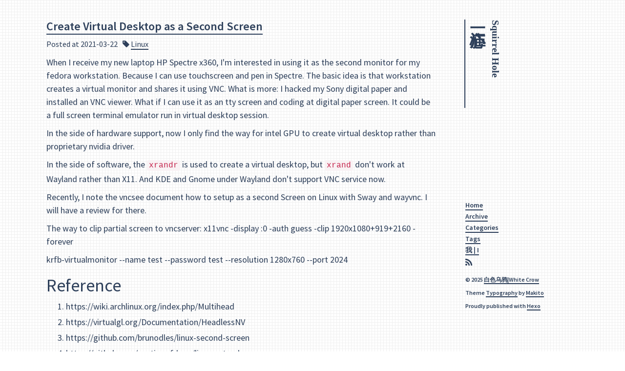

--- FILE ---
content_type: text/html
request_url: https://blog.rampant.life/2021/03/22/Virtual-Desktop-as-the-Second-Monitor/
body_size: 2792
content:
<!DOCTYPE html><html lang="zh-CN"><head><meta charset="utf-8"><meta name="X-UA-Compatible" content="IE=edge"><meta name="author"><title>Create Virtual Desktop as a Second Screen · 江心一庐 | Squirrel hole</title><meta name="description" content="When I receive my new laptop HP Spectre x360, I'm interested in using
it as the second monitor for my fedora workstation. Because I can use
touchscree"><meta name="keywords" content=""><meta content="width=device-width, initial-scale=1.0, maximum-scale=1.0, user-scalable=0" name="viewport"><meta content="yes" name="apple-mobile-web-app-capable"><meta content="black" name="apple-mobile-web-app-status-bar-style"><meta content="telephone=no" name="format-detection"><meta name="renderer" content="webkit"><link rel="short icon" href="images/favicon.png" type="image/x-icon"><link rel="stylesheet" href="/css/bootstrap.min.css"><link rel="stylesheet" href="/css/font-awesome.min.css"><link rel="stylesheet" href="/css/style.css"><link rel="alternate" type="application/atom+xml" title="ATOM 1.0" href="/atom.xml"><meta name="generator" content="Hexo 6.3.0"></head><body><div class="container" id="stage"><div class="row"><div class="col-sm-3 col-xs-12 side-container invisible" id="side-bar"><div class="vertical-text site-title"><h3 class="site-title-small" tabindex="-1"><a class="a-title" href="/">Squirrel Hole</a></h3><h1 class="site-title-large" tabindex="-1"><a class="a-title" href="/">江心一庐</a></h1><!--h6(onclick="triggerSiteNav()") Trigger--></div><br class="visible-lg visible-md visible-sm"><div class="site-title-links" id="site-nav"><ul><li><a href="/">Home</a></li><li><a href="/archives">Archive</a></li><li><a href="/categories">Categories</a></li><li><a href="/tags">Tags</a></li><li><a href="/index.html"></a></li><li><a href="/nice.html"></a></li><li><a href="/about/index.html">我 | I</a></li><li class="soc"><a href="https://blog.rampant.life/atom.xml" target="_blank" rel="noopener noreferrer" aria-label="RSS"><i class="fa fa-rss">&nbsp;</i></a></li></ul><div class="visible-lg visible-md visible-sm site-nav-footer"><br class="site-nav-footer-br"><footer><p>&copy;&nbsp;2025&nbsp;<a target="_blank" href="https://blog.rampant.life" rel="noopener noreferrer">白色乌鸦|White Crow</a></p><p>Theme&nbsp;<a target="_blank" href="https://github.com/SumiMakito/hexo-theme-typography" rel="noopener noreferrer">Typography</a>&nbsp;by&nbsp;<a target="_blank" href="https://www.keep.moe" rel="noopener noreferrer">Makito</a></p><p>Proudly published with&nbsp;<a target="_blank" href="https://hexo.io" rel="noopener noreferrer">Hexo</a></p></footer></div></div></div><div class="col-sm-9 col-xs-12 main-container invisible" id="main-container"><div class="autopagerize_page_element"><div class="content"><div class="post-page"><div class="post-container"><p class="post-title"><a>Create Virtual Desktop as a Second Screen</a></p><p class="post-meta"><span class="date meta-item">Posted at&nbsp;2021-03-22</span><span class="meta-item"><i class="fa fa-tag"></i><span>&nbsp;</span><a class="a-tag" href="/tags/Linux/" title="Linux">Linux</a><span>&nbsp;</span></span></p><p class="post-abstract"><p>When I receive my new laptop HP Spectre x360, I'm interested in using
it as the second monitor for my fedora workstation. Because I can use
touchscreen and pen in Spectre. The basic idea is that workstation
creates a virtual monitor and shares it using VNC. What is more: I
hacked my Sony digital paper and installed an VNC viewer. What if I can
use it as an tty screen and coding at digital paper screen. It could be
a full screen terminal emulator run in virtual desktop session.</p>
<p>In the side of hardware support, now I only find the way for intel
GPU to create virtual desktop rather than proprietary nvidia driver.</p>
<p>In the side of software, the <code>xrandr</code> is used to create a
virtual desktop, but <code>xrand</code> don't work at Wayland rather
than X11. And KDE and Gnome under Wayland don't support VNC service
now.</p>
<p>Recently, I note the vncsee document how to setup as a second Screen
on Linux with Sway and wayvnc. I will have a review for there.</p>
<p>The way to clip partial screen to vncserver: x11vnc -display :0 -auth
guess -clip 1920x1080+919+2160 -forever</p>
<p>krfb-virtualmonitor --name test --password test --resolution 1280x760
--port 2024</p>
<h2 id="reference">Reference</h2>
<ol type="1">
<li>https://wiki.archlinux.org/index.php/Multihead</li>
<li>https://virtualgl.org/Documentation/HeadlessNV</li>
<li>https://github.com/brunodles/linux-second-screen</li>
<li>https://github.com/santiagofdezg/linux-extend-screen</li>
<li><a target="_blank" rel="noopener" href="https://github.com/bk138/multivnc">MultiVNC: An open source
android VNC viewer</a></li>
<li><a target="_blank" rel="noopener" href="https://github.com/joukos/PaperTTY">PaperTTY - Python
module to render a TTY or VNC on e-ink</a></li>
<li><a target="_blank" rel="noopener" href="https://github.com/matteodelabre/vnsee">vncsee: VNC client
for the reMarkable tablet allowing you to use the device as a second
screen</a></li>
<li><a target="_blank" rel="noopener" href="https://github.com/any1/wayvnc">wayvnc: A VNC server for
wlroots based Wayland compositors</a></li>
<li><a target="_blank" rel="noopener" href="https://github.com/DisplayLink/evdi">evdi</a></li>
<li><a target="_blank" rel="noopener" href="https://github.com/symless/synergy-core">Synergy</a></li>
<li><a
target="_blank" rel="noopener" href="https://wiki.archlinux.org/title/Extreme_Multihead#Using_an_HDMI_output">Extreme
Multihead</a></li>
<li>https://www.cnblogs.com/sxrhhh/p/-/sunshine-moonlight-to-create-a-virtual-monitor</li>
<li>https://blog.chyk.ink/2022/07/17/linux-virtual-display/</li>
<li>https://www.cnblogs.com/sxrhhh/p/-/sunshine-moonlight-to-create-a-virtual-monitor</li>
</ol>
</p></div><div class="pagination"><p class="clearfix"><span class="pre pagbuttons"><a role="navigation" href="/2021/10/02/Dunhuang/" title="敦煌面壁"><i class="fa fa-angle-double-left"></i>&nbsp;Previous post: 敦煌面壁</a></span><span>&nbsp;</span><span class="next pagbuttons"><a role="navigation" href="/2021/03/11/Play-Linux-in-HP-Spectre-2021/" title="Play Linux in HP Spectre 2021">Next post: Play Linux in HP Spectre 2021&nbsp;<i class="fa fa-angle-double-right"></i></a></span></p></div></div></div></div><div class="visible-xs site-bottom-footer"><footer><p>&copy;&nbsp;2025&nbsp;<a target="_blank" href="https://blog.rampant.life" rel="noopener noreferrer">白色乌鸦|White Crow</a></p><p>Theme&nbsp;<a target="_blank" href="https://github.com/SumiMakito/hexo-theme-typography" rel="noopener noreferrer">Typography</a>&nbsp;by&nbsp;<a target="_blank" href="https://www.keep.moe" rel="noopener noreferrer">Makito</a></p><p>Proudly published with&nbsp;<a target="_blank" href="https://hexo.io" rel="noopener noreferrer">Hexo</a></p></footer></div></div></div></div><script src="/js/jquery-3.1.0.min.js"></script><script src="/js/bootstrap.min.js"></script><script src="/js/jquery-migrate-1.2.1.min.js"></script><script src="/js/jquery.appear.js"></script><script src="/js/google-analytics.js"></script><script src="/js/typography.js"></script></body></html>

--- FILE ---
content_type: text/css
request_url: https://blog.rampant.life/css/bootstrap.min.css
body_size: 330607
content:
/*!
 * Bootstrap v3.3.7 (http://getbootstrap.com)
 * Copyright 2011-2016 Twitter, Inc.
 * Licensed under MIT (https://github.com/twbs/bootstrap/blob/master/LICENSE)
 *//*! normalize.css v3.0.3 | MIT License | github.com/necolas/normalize.css */html{font-family:sans-serif;-webkit-text-size-adjust:100%;-ms-text-size-adjust:100%}body{margin:0}article,aside,details,figcaption,figure,footer,header,hgroup,main,menu,nav,section,summary{display:block}audio,canvas,progress,video{display:inline-block;vertical-align:baseline}audio:not([controls]){display:none;height:0}[hidden],template{display:none}a{background-color:transparent}a:active,a:hover{outline:0}abbr[title]{border-bottom:1px dotted}b,strong{font-weight:700}dfn{font-style:italic}h1{margin:.67em 0;font-size:2em}mark{color:#000;background:#ff0}small{font-size:80%}sub,sup{position:relative;font-size:75%;line-height:0;vertical-align:baseline}sup{top:-.5em}sub{bottom:-.25em}img{border:0}svg:not(:root){overflow:hidden}figure{margin:1em 40px}hr{height:0;box-sizing:content-box}pre{overflow:auto}code,kbd,pre,samp{font-family:monospace,monospace;font-size:1em}button,input,optgroup,select,textarea{margin:0;font:inherit;color:inherit}button{overflow:visible}button,select{text-transform:none}button,html input[type=button],input[type=reset],input[type=submit]{-webkit-appearance:button;cursor:pointer}button[disabled],html input[disabled]{cursor:default}button::-moz-focus-inner,input::-moz-focus-inner{padding:0;border:0}input{line-height:normal}input[type=checkbox],input[type=radio]{box-sizing:border-box;padding:0}input[type=number]::-webkit-inner-spin-button,input[type=number]::-webkit-outer-spin-button{height:auto}input[type=search]{box-sizing:content-box;-webkit-appearance:textfield}input[type=search]::-webkit-search-cancel-button,input[type=search]::-webkit-search-decoration{-webkit-appearance:none}fieldset{padding:.35em .625em .75em;margin:0 2px;border:1px solid silver}legend{padding:0;border:0}textarea{overflow:auto}optgroup{font-weight:700}table{border-spacing:0;border-collapse:collapse}td,th{padding:0}/*! Source: https://github.com/h5bp/html5-boilerplate/blob/master/src/css/main.css */@media print{*,:after,:before{color:#000!important;text-shadow:none!important;background:0 0!important;box-shadow:none!important}a,a:visited{text-decoration:underline}a[href]:after{content:" (" attr(href) ")"}abbr[title]:after{content:" (" attr(title) ")"}a[href^="javascript:"]:after,a[href^="#"]:after{content:""}blockquote,pre{border:1px solid #999;page-break-inside:avoid}thead{display:table-header-group}img,tr{page-break-inside:avoid}img{max-width:100%!important}h2,h3,p{orphans:3;widows:3}h2,h3{page-break-after:avoid}.navbar{display:none}.btn>.caret,.dropup>.btn>.caret{border-top-color:#000!important}.label{border:1px solid #000}.table{border-collapse:collapse!important}.table td,.table th{background-color:#fff!important}.table-bordered td,.table-bordered th{border:1px solid #ddd!important}}@font-face{font-family:'Glyphicons Halflings';src:url(../fonts/glyphicons-halflings-regular.eot);src:url(../fonts/glyphicons-halflings-regular.eot?#iefix) format('embedded-opentype'),url(../fonts/glyphicons-halflings-regular.woff2) format('woff2'),url(../fonts/glyphicons-halflings-regular.woff) format('woff'),url(../fonts/glyphicons-halflings-regular.ttf) format('truetype'),url(../fonts/glyphicons-halflings-regular.svg#glyphicons_halflingsregular) format('svg')}.glyphicon{position:relative;top:1px;display:inline-block;font-family:'Glyphicons Halflings';font-style:normal;font-weight:400;line-height:1;-webkit-font-smoothing:antialiased;-moz-osx-font-smoothing:grayscale}.glyphicon-asterisk:before{content:"\002a"}.glyphicon-plus:before{content:"\002b"}.glyphicon-eur:before,.glyphicon-euro:before{content:"\20ac"}.glyphicon-minus:before{content:"\2212"}.glyphicon-cloud:before{content:"\2601"}.glyphicon-envelope:before{content:"\2709"}.glyphicon-pencil:before{content:"\270f"}.glyphicon-glass:before{content:"\e001"}.glyphicon-music:before{content:"\e002"}.glyphicon-search:before{content:"\e003"}.glyphicon-heart:before{content:"\e005"}.glyphicon-star:before{content:"\e006"}.glyphicon-star-empty:before{content:"\e007"}.glyphicon-user:before{content:"\e008"}.glyphicon-film:before{content:"\e009"}.glyphicon-th-large:before{content:"\e010"}.glyphicon-th:before{content:"\e011"}.glyphicon-th-list:before{content:"\e012"}.glyphicon-ok:before{content:"\e013"}.glyphicon-remove:before{content:"\e014"}.glyphicon-zoom-in:before{content:"\e015"}.glyphicon-zoom-out:before{content:"\e016"}.glyphicon-off:before{content:"\e017"}.glyphicon-signal:before{content:"\e018"}.glyphicon-cog:before{content:"\e019"}.glyphicon-trash:before{content:"\e020"}.glyphicon-home:before{content:"\e021"}.glyphicon-file:before{content:"\e022"}.glyphicon-time:before{content:"\e023"}.glyphicon-road:before{content:"\e024"}.glyphicon-download-alt:before{content:"\e025"}.glyphicon-download:before{content:"\e026"}.glyphicon-upload:before{content:"\e027"}.glyphicon-inbox:before{content:"\e028"}.glyphicon-play-circle:before{content:"\e029"}.glyphicon-repeat:before{content:"\e030"}.glyphicon-refresh:before{content:"\e031"}.glyphicon-list-alt:before{content:"\e032"}.glyphicon-lock:before{content:"\e033"}.glyphicon-flag:before{content:"\e034"}.glyphicon-headphones:before{content:"\e035"}.glyphicon-volume-off:before{content:"\e036"}.glyphicon-volume-down:before{content:"\e037"}.glyphicon-volume-up:before{content:"\e038"}.glyphicon-qrcode:before{content:"\e039"}.glyphicon-barcode:before{content:"\e040"}.glyphicon-tag:before{content:"\e041"}.glyphicon-tags:before{content:"\e042"}.glyphicon-book:before{content:"\e043"}.glyphicon-bookmark:before{content:"\e044"}.glyphicon-print:before{content:"\e045"}.glyphicon-camera:before{content:"\e046"}.glyphicon-font:before{content:"\e047"}.glyphicon-bold:before{content:"\e048"}.glyphicon-italic:before{content:"\e049"}.glyphicon-text-height:before{content:"\e050"}.glyphicon-text-width:before{content:"\e051"}.glyphicon-align-left:before{content:"\e052"}.glyphicon-align-center:before{content:"\e053"}.glyphicon-align-right:before{content:"\e054"}.glyphicon-align-justify:before{content:"\e055"}.glyphicon-list:before{content:"\e056"}.glyphicon-indent-left:before{content:"\e057"}.glyphicon-indent-right:before{content:"\e058"}.glyphicon-facetime-video:before{content:"\e059"}.glyphicon-picture:before{content:"\e060"}.glyphicon-map-marker:before{content:"\e062"}.glyphicon-adjust:before{content:"\e063"}.glyphicon-tint:before{content:"\e064"}.glyphicon-edit:before{content:"\e065"}.glyphicon-share:before{content:"\e066"}.glyphicon-check:before{content:"\e067"}.glyphicon-move:before{content:"\e068"}.glyphicon-step-backward:before{content:"\e069"}.glyphicon-fast-backward:before{content:"\e070"}.glyphicon-backward:before{content:"\e071"}.glyphicon-play:before{content:"\e072"}.glyphicon-pause:before{content:"\e073"}.glyphicon-stop:before{content:"\e074"}.glyphicon-forward:before{content:"\e075"}.glyphicon-fast-forward:before{content:"\e076"}.glyphicon-step-forward:before{content:"\e077"}.glyphicon-eject:before{content:"\e078"}.glyphicon-chevron-left:before{content:"\e079"}.glyphicon-chevron-right:before{content:"\e080"}.glyphicon-plus-sign:before{content:"\e081"}.glyphicon-minus-sign:before{content:"\e082"}.glyphicon-remove-sign:before{content:"\e083"}.glyphicon-ok-sign:before{content:"\e084"}.glyphicon-question-sign:before{content:"\e085"}.glyphicon-info-sign:before{content:"\e086"}.glyphicon-screenshot:before{content:"\e087"}.glyphicon-remove-circle:before{content:"\e088"}.glyphicon-ok-circle:before{content:"\e089"}.glyphicon-ban-circle:before{content:"\e090"}.glyphicon-arrow-left:before{content:"\e091"}.glyphicon-arrow-right:before{content:"\e092"}.glyphicon-arrow-up:before{content:"\e093"}.glyphicon-arrow-down:before{content:"\e094"}.glyphicon-share-alt:before{content:"\e095"}.glyphicon-resize-full:before{content:"\e096"}.glyphicon-resize-small:before{content:"\e097"}.glyphicon-exclamation-sign:before{content:"\e101"}.glyphicon-gift:before{content:"\e102"}.glyphicon-leaf:before{content:"\e103"}.glyphicon-fire:before{content:"\e104"}.glyphicon-eye-open:before{content:"\e105"}.glyphicon-eye-close:before{content:"\e106"}.glyphicon-warning-sign:before{content:"\e107"}.glyphicon-plane:before{content:"\e108"}.glyphicon-calendar:before{content:"\e109"}.glyphicon-random:before{content:"\e110"}.glyphicon-comment:before{content:"\e111"}.glyphicon-magnet:before{content:"\e112"}.glyphicon-chevron-up:before{content:"\e113"}.glyphicon-chevron-down:before{content:"\e114"}.glyphicon-retweet:before{content:"\e115"}.glyphicon-shopping-cart:before{content:"\e116"}.glyphicon-folder-close:before{content:"\e117"}.glyphicon-folder-open:before{content:"\e118"}.glyphicon-resize-vertical:before{content:"\e119"}.glyphicon-resize-horizontal:before{content:"\e120"}.glyphicon-hdd:before{content:"\e121"}.glyphicon-bullhorn:before{content:"\e122"}.glyphicon-bell:before{content:"\e123"}.glyphicon-certificate:before{content:"\e124"}.glyphicon-thumbs-up:before{content:"\e125"}.glyphicon-thumbs-down:before{content:"\e126"}.glyphicon-hand-right:before{content:"\e127"}.glyphicon-hand-left:before{content:"\e128"}.glyphicon-hand-up:before{content:"\e129"}.glyphicon-hand-down:before{content:"\e130"}.glyphicon-circle-arrow-right:before{content:"\e131"}.glyphicon-circle-arrow-left:before{content:"\e132"}.glyphicon-circle-arrow-up:before{content:"\e133"}.glyphicon-circle-arrow-down:before{content:"\e134"}.glyphicon-globe:before{content:"\e135"}.glyphicon-wrench:before{content:"\e136"}.glyphicon-tasks:before{content:"\e137"}.glyphicon-filter:before{content:"\e138"}.glyphicon-briefcase:before{content:"\e139"}.glyphicon-fullscreen:before{content:"\e140"}.glyphicon-dashboard:before{content:"\e141"}.glyphicon-paperclip:before{content:"\e142"}.glyphicon-heart-empty:before{content:"\e143"}.glyphicon-link:before{content:"\e144"}.glyphicon-phone:before{content:"\e145"}.glyphicon-pushpin:before{content:"\e146"}.glyphicon-usd:before{content:"\e148"}.glyphicon-gbp:before{content:"\e149"}.glyphicon-sort:before{content:"\e150"}.glyphicon-sort-by-alphabet:before{content:"\e151"}.glyphicon-sort-by-alphabet-alt:before{content:"\e152"}.glyphicon-sort-by-order:before{content:"\e153"}.glyphicon-sort-by-order-alt:before{content:"\e154"}.glyphicon-sort-by-attributes:before{content:"\e155"}.glyphicon-sort-by-attributes-alt:before{content:"\e156"}.glyphicon-unchecked:before{content:"\e157"}.glyphicon-expand:before{content:"\e158"}.glyphicon-collapse-down:before{content:"\e159"}.glyphicon-collapse-up:before{content:"\e160"}.glyphicon-log-in:before{content:"\e161"}.glyphicon-flash:before{content:"\e162"}.glyphicon-log-out:before{content:"\e163"}.glyphicon-new-window:before{content:"\e164"}.glyphicon-record:before{content:"\e165"}.glyphicon-save:before{content:"\e166"}.glyphicon-open:before{content:"\e167"}.glyphicon-saved:before{content:"\e168"}.glyphicon-import:before{content:"\e169"}.glyphicon-export:before{content:"\e170"}.glyphicon-send:before{content:"\e171"}.glyphicon-floppy-disk:before{content:"\e172"}.glyphicon-floppy-saved:before{content:"\e173"}.glyphicon-floppy-remove:before{content:"\e174"}.glyphicon-floppy-save:before{content:"\e175"}.glyphicon-floppy-open:before{content:"\e176"}.glyphicon-credit-card:before{content:"\e177"}.glyphicon-transfer:before{content:"\e178"}.glyphicon-cutlery:before{content:"\e179"}.glyphicon-header:before{content:"\e180"}.glyphicon-compressed:before{content:"\e181"}.glyphicon-earphone:before{content:"\e182"}.glyphicon-phone-alt:before{content:"\e183"}.glyphicon-tower:before{content:"\e184"}.glyphicon-stats:before{content:"\e185"}.glyphicon-sd-video:before{content:"\e186"}.glyphicon-hd-video:before{content:"\e187"}.glyphicon-subtitles:before{content:"\e188"}.glyphicon-sound-stereo:before{content:"\e189"}.glyphicon-sound-dolby:before{content:"\e190"}.glyphicon-sound-5-1:before{content:"\e191"}.glyphicon-sound-6-1:before{content:"\e192"}.glyphicon-sound-7-1:before{content:"\e193"}.glyphicon-copyright-mark:before{content:"\e194"}.glyphicon-registration-mark:before{content:"\e195"}.glyphicon-cloud-download:before{content:"\e197"}.glyphicon-cloud-upload:before{content:"\e198"}.glyphicon-tree-conifer:before{content:"\e199"}.glyphicon-tree-deciduous:before{content:"\e200"}.glyphicon-cd:before{content:"\e201"}.glyphicon-save-file:before{content:"\e202"}.glyphicon-open-file:before{content:"\e203"}.glyphicon-level-up:before{content:"\e204"}.glyphicon-copy:before{content:"\e205"}.glyphicon-paste:before{content:"\e206"}.glyphicon-alert:before{content:"\e209"}.glyphicon-equalizer:before{content:"\e210"}.glyphicon-king:before{content:"\e211"}.glyphicon-queen:before{content:"\e212"}.glyphicon-pawn:before{content:"\e213"}.glyphicon-bishop:before{content:"\e214"}.glyphicon-knight:before{content:"\e215"}.glyphicon-baby-formula:before{content:"\e216"}.glyphicon-tent:before{content:"\26fa"}.glyphicon-blackboard:before{content:"\e218"}.glyphicon-bed:before{content:"\e219"}.glyphicon-apple:before{content:"\f8ff"}.glyphicon-erase:before{content:"\e221"}.glyphicon-hourglass:before{content:"\231b"}.glyphicon-lamp:before{content:"\e223"}.glyphicon-duplicate:before{content:"\e224"}.glyphicon-piggy-bank:before{content:"\e225"}.glyphicon-scissors:before{content:"\e226"}.glyphicon-bitcoin:before{content:"\e227"}.glyphicon-btc:before{content:"\e227"}.glyphicon-xbt:before{content:"\e227"}.glyphicon-yen:before{content:"\00a5"}.glyphicon-jpy:before{content:"\00a5"}.glyphicon-ruble:before{content:"\20bd"}.glyphicon-rub:before{content:"\20bd"}.glyphicon-scale:before{content:"\e230"}.glyphicon-ice-lolly:before{content:"\e231"}.glyphicon-ice-lolly-tasted:before{content:"\e232"}.glyphicon-education:before{content:"\e233"}.glyphicon-option-horizontal:before{content:"\e234"}.glyphicon-option-vertical:before{content:"\e235"}.glyphicon-menu-hamburger:before{content:"\e236"}.glyphicon-modal-window:before{content:"\e237"}.glyphicon-oil:before{content:"\e238"}.glyphicon-grain:before{content:"\e239"}.glyphicon-sunglasses:before{content:"\e240"}.glyphicon-text-size:before{content:"\e241"}.glyphicon-text-color:before{content:"\e242"}.glyphicon-text-background:before{content:"\e243"}.glyphicon-object-align-top:before{content:"\e244"}.glyphicon-object-align-bottom:before{content:"\e245"}.glyphicon-object-align-horizontal:before{content:"\e246"}.glyphicon-object-align-left:before{content:"\e247"}.glyphicon-object-align-vertical:before{content:"\e248"}.glyphicon-object-align-right:before{content:"\e249"}.glyphicon-triangle-right:before{content:"\e250"}.glyphicon-triangle-left:before{content:"\e251"}.glyphicon-triangle-bottom:before{content:"\e252"}.glyphicon-triangle-top:before{content:"\e253"}.glyphicon-console:before{content:"\e254"}.glyphicon-superscript:before{content:"\e255"}.glyphicon-subscript:before{content:"\e256"}.glyphicon-menu-left:before{content:"\e257"}.glyphicon-menu-right:before{content:"\e258"}.glyphicon-menu-down:before{content:"\e259"}.glyphicon-menu-up:before{content:"\e260"}*{box-sizing:border-box}:after,:before{box-sizing:border-box}html{font-size:10px;-webkit-tap-highlight-color:rgba(0,0,0,0)}body{font-family:"Helvetica Neue",Helvetica,Arial,sans-serif;font-size:14px;line-height:1.42857143;color:#333;background-color:#fff}button,input,select,textarea{font-family:inherit;font-size:inherit;line-height:inherit}a{color:#337ab7;text-decoration:none}a:focus,a:hover{color:#23527c;text-decoration:underline}a:focus{outline:5px auto -webkit-focus-ring-color;outline-offset:-2px}figure{margin:0}img{vertical-align:middle}.carousel-inner>.item>a>img,.carousel-inner>.item>img,.img-responsive,.thumbnail a>img,.thumbnail>img{display:block;max-width:100%;height:auto}.img-rounded{border-radius:6px}.img-thumbnail{display:inline-block;max-width:100%;height:auto;padding:4px;line-height:1.42857143;background-color:#fff;border:1px solid #ddd;border-radius:4px;transition:all .2s ease-in-out}.img-circle{border-radius:50%}hr{margin-top:20px;margin-bottom:20px;border:0;border-top:1px solid #eee}.sr-only{position:absolute;width:1px;height:1px;padding:0;margin:-1px;overflow:hidden;clip:rect(0,0,0,0);border:0}.sr-only-focusable:active,.sr-only-focusable:focus{position:static;width:auto;height:auto;margin:0;overflow:visible;clip:auto}[role=button]{cursor:pointer}.h1,.h2,.h3,.h4,.h5,.h6,h1,h2,h3,h4,h5,h6{font-family:inherit;font-weight:500;line-height:1.1;color:inherit}.h1 .small,.h1 small,.h2 .small,.h2 small,.h3 .small,.h3 small,.h4 .small,.h4 small,.h5 .small,.h5 small,.h6 .small,.h6 small,h1 .small,h1 small,h2 .small,h2 small,h3 .small,h3 small,h4 .small,h4 small,h5 .small,h5 small,h6 .small,h6 small{font-weight:400;line-height:1;color:#777}.h1,.h2,.h3,h1,h2,h3{margin-top:20px;margin-bottom:10px}.h1 .small,.h1 small,.h2 .small,.h2 small,.h3 .small,.h3 small,h1 .small,h1 small,h2 .small,h2 small,h3 .small,h3 small{font-size:65%}.h4,.h5,.h6,h4,h5,h6{margin-top:10px;margin-bottom:10px}.h4 .small,.h4 small,.h5 .small,.h5 small,.h6 .small,.h6 small,h4 .small,h4 small,h5 .small,h5 small,h6 .small,h6 small{font-size:75%}.h1,h1{font-size:36px}.h2,h2{font-size:30px}.h3,h3{font-size:24px}.h4,h4{font-size:18px}.h5,h5{font-size:14px}.h6,h6{font-size:12px}p{margin:0 0 10px}.lead{margin-bottom:20px;font-size:16px;font-weight:300;line-height:1.4}@media (min-width:768px){.lead{font-size:21px}}.small,small{font-size:85%}.mark,mark{padding:.2em;background-color:#fcf8e3}.text-left{text-align:left}.text-right{text-align:right}.text-center{text-align:center}.text-justify{text-align:justify}.text-nowrap{white-space:nowrap}.text-lowercase{text-transform:lowercase}.text-uppercase{text-transform:uppercase}.text-capitalize{text-transform:capitalize}.text-muted{color:#777}.text-primary{color:#337ab7}a.text-primary:focus,a.text-primary:hover{color:#286090}.text-success{color:#3c763d}a.text-success:focus,a.text-success:hover{color:#2b542c}.text-info{color:#31708f}a.text-info:focus,a.text-info:hover{color:#245269}.text-warning{color:#8a6d3b}a.text-warning:focus,a.text-warning:hover{color:#66512c}.text-danger{color:#a94442}a.text-danger:focus,a.text-danger:hover{color:#843534}.bg-primary{color:#fff;background-color:#337ab7}a.bg-primary:focus,a.bg-primary:hover{background-color:#286090}.bg-success{background-color:#dff0d8}a.bg-success:focus,a.bg-success:hover{background-color:#c1e2b3}.bg-info{background-color:#d9edf7}a.bg-info:focus,a.bg-info:hover{background-color:#afd9ee}.bg-warning{background-color:#fcf8e3}a.bg-warning:focus,a.bg-warning:hover{background-color:#f7ecb5}.bg-danger{background-color:#f2dede}a.bg-danger:focus,a.bg-danger:hover{background-color:#e4b9b9}.page-header{padding-bottom:9px;margin:40px 0 20px;border-bottom:1px solid #eee}ol,ul{margin-top:0;margin-bottom:10px}ol ol,ol ul,ul ol,ul ul{margin-bottom:0}.list-unstyled{padding-left:0;list-style:none}.list-inline{padding-left:0;margin-left:-5px;list-style:none}.list-inline>li{display:inline-block;padding-right:5px;padding-left:5px}dl{margin-top:0;margin-bottom:20px}dd,dt{line-height:1.42857143}dt{font-weight:700}dd{margin-left:0}@media (min-width:768px){.dl-horizontal dt{float:left;width:160px;overflow:hidden;clear:left;text-align:right;text-overflow:ellipsis;white-space:nowrap}.dl-horizontal dd{margin-left:180px}}abbr[data-original-title],abbr[title]{cursor:help;border-bottom:1px dotted #777}.initialism{font-size:90%;text-transform:uppercase}blockquote{padding:10px 20px;margin:0 0 20px;font-size:17.5px;border-left:5px solid #eee}blockquote ol:last-child,blockquote p:last-child,blockquote ul:last-child{margin-bottom:0}blockquote .small,blockquote footer,blockquote small{display:block;font-size:80%;line-height:1.42857143;color:#777}blockquote .small:before,blockquote footer:before,blockquote small:before{content:'\2014 \00A0'}.blockquote-reverse,blockquote.pull-right{padding-right:15px;padding-left:0;text-align:right;border-right:5px solid #eee;border-left:0}.blockquote-reverse .small:before,.blockquote-reverse footer:before,.blockquote-reverse small:before,blockquote.pull-right .small:before,blockquote.pull-right footer:before,blockquote.pull-right small:before{content:''}.blockquote-reverse .small:after,.blockquote-reverse footer:after,.blockquote-reverse small:after,blockquote.pull-right .small:after,blockquote.pull-right footer:after,blockquote.pull-right small:after{content:'\00A0 \2014'}address{margin-bottom:20px;font-style:normal;line-height:1.42857143}code,kbd,pre,samp{font-family:Menlo,Monaco,Consolas,"Courier New",monospace}code{padding:2px 4px;font-size:90%;color:#c7254e;background-color:#f9f2f4;border-radius:4px}kbd{padding:2px 4px;font-size:90%;color:#fff;background-color:#333;border-radius:3px;box-shadow:inset 0 -1px 0 rgba(0,0,0,.25)}kbd kbd{padding:0;font-size:100%;font-weight:700;box-shadow:none}pre{display:block;padding:9.5px;margin:0 0 10px;font-size:13px;line-height:1.42857143;color:#333;word-break:break-all;word-wrap:break-word;background-color:#f5f5f5;border:1px solid #ccc;border-radius:4px}pre code{padding:0;font-size:inherit;color:inherit;white-space:pre-wrap;background-color:transparent;border-radius:0}.pre-scrollable{max-height:340px;overflow-y:scroll}.container{padding-right:15px;padding-left:15px;margin-right:auto;margin-left:auto}@media (min-width:768px){.container{width:750px}}@media (min-width:992px){.container{width:970px}}@media (min-width:1200px){.container{width:1170px}}.container-fluid{padding-right:15px;padding-left:15px;margin-right:auto;margin-left:auto}.row{margin-right:-15px;margin-left:-15px}.col-lg-1,.col-lg-10,.col-lg-11,.col-lg-12,.col-lg-2,.col-lg-3,.col-lg-4,.col-lg-5,.col-lg-6,.col-lg-7,.col-lg-8,.col-lg-9,.col-md-1,.col-md-10,.col-md-11,.col-md-12,.col-md-2,.col-md-3,.col-md-4,.col-md-5,.col-md-6,.col-md-7,.col-md-8,.col-md-9,.col-sm-1,.col-sm-10,.col-sm-11,.col-sm-12,.col-sm-2,.col-sm-3,.col-sm-4,.col-sm-5,.col-sm-6,.col-sm-7,.col-sm-8,.col-sm-9,.col-xs-1,.col-xs-10,.col-xs-11,.col-xs-12,.col-xs-2,.col-xs-3,.col-xs-4,.col-xs-5,.col-xs-6,.col-xs-7,.col-xs-8,.col-xs-9{position:relative;min-height:1px;padding-right:15px;padding-left:15px}.col-xs-1,.col-xs-10,.col-xs-11,.col-xs-12,.col-xs-2,.col-xs-3,.col-xs-4,.col-xs-5,.col-xs-6,.col-xs-7,.col-xs-8,.col-xs-9{float:left}.col-xs-12{width:100%}.col-xs-11{width:91.66666667%}.col-xs-10{width:83.33333333%}.col-xs-9{width:75%}.col-xs-8{width:66.66666667%}.col-xs-7{width:58.33333333%}.col-xs-6{width:50%}.col-xs-5{width:41.66666667%}.col-xs-4{width:33.33333333%}.col-xs-3{width:25%}.col-xs-2{width:16.66666667%}.col-xs-1{width:8.33333333%}.col-xs-pull-12{right:100%}.col-xs-pull-11{right:91.66666667%}.col-xs-pull-10{right:83.33333333%}.col-xs-pull-9{right:75%}.col-xs-pull-8{right:66.66666667%}.col-xs-pull-7{right:58.33333333%}.col-xs-pull-6{right:50%}.col-xs-pull-5{right:41.66666667%}.col-xs-pull-4{right:33.33333333%}.col-xs-pull-3{right:25%}.col-xs-pull-2{right:16.66666667%}.col-xs-pull-1{right:8.33333333%}.col-xs-pull-0{right:auto}.col-xs-push-12{left:100%}.col-xs-push-11{left:91.66666667%}.col-xs-push-10{left:83.33333333%}.col-xs-push-9{left:75%}.col-xs-push-8{left:66.66666667%}.col-xs-push-7{left:58.33333333%}.col-xs-push-6{left:50%}.col-xs-push-5{left:41.66666667%}.col-xs-push-4{left:33.33333333%}.col-xs-push-3{left:25%}.col-xs-push-2{left:16.66666667%}.col-xs-push-1{left:8.33333333%}.col-xs-push-0{left:auto}.col-xs-offset-12{margin-left:100%}.col-xs-offset-11{margin-left:91.66666667%}.col-xs-offset-10{margin-left:83.33333333%}.col-xs-offset-9{margin-left:75%}.col-xs-offset-8{margin-left:66.66666667%}.col-xs-offset-7{margin-left:58.33333333%}.col-xs-offset-6{margin-left:50%}.col-xs-offset-5{margin-left:41.66666667%}.col-xs-offset-4{margin-left:33.33333333%}.col-xs-offset-3{margin-left:25%}.col-xs-offset-2{margin-left:16.66666667%}.col-xs-offset-1{margin-left:8.33333333%}.col-xs-offset-0{margin-left:0}@media (min-width:768px){.col-sm-1,.col-sm-10,.col-sm-11,.col-sm-12,.col-sm-2,.col-sm-3,.col-sm-4,.col-sm-5,.col-sm-6,.col-sm-7,.col-sm-8,.col-sm-9{float:left}.col-sm-12{width:100%}.col-sm-11{width:91.66666667%}.col-sm-10{width:83.33333333%}.col-sm-9{width:75%}.col-sm-8{width:66.66666667%}.col-sm-7{width:58.33333333%}.col-sm-6{width:50%}.col-sm-5{width:41.66666667%}.col-sm-4{width:33.33333333%}.col-sm-3{width:25%}.col-sm-2{width:16.66666667%}.col-sm-1{width:8.33333333%}.col-sm-pull-12{right:100%}.col-sm-pull-11{right:91.66666667%}.col-sm-pull-10{right:83.33333333%}.col-sm-pull-9{right:75%}.col-sm-pull-8{right:66.66666667%}.col-sm-pull-7{right:58.33333333%}.col-sm-pull-6{right:50%}.col-sm-pull-5{right:41.66666667%}.col-sm-pull-4{right:33.33333333%}.col-sm-pull-3{right:25%}.col-sm-pull-2{right:16.66666667%}.col-sm-pull-1{right:8.33333333%}.col-sm-pull-0{right:auto}.col-sm-push-12{left:100%}.col-sm-push-11{left:91.66666667%}.col-sm-push-10{left:83.33333333%}.col-sm-push-9{left:75%}.col-sm-push-8{left:66.66666667%}.col-sm-push-7{left:58.33333333%}.col-sm-push-6{left:50%}.col-sm-push-5{left:41.66666667%}.col-sm-push-4{left:33.33333333%}.col-sm-push-3{left:25%}.col-sm-push-2{left:16.66666667%}.col-sm-push-1{left:8.33333333%}.col-sm-push-0{left:auto}.col-sm-offset-12{margin-left:100%}.col-sm-offset-11{margin-left:91.66666667%}.col-sm-offset-10{margin-left:83.33333333%}.col-sm-offset-9{margin-left:75%}.col-sm-offset-8{margin-left:66.66666667%}.col-sm-offset-7{margin-left:58.33333333%}.col-sm-offset-6{margin-left:50%}.col-sm-offset-5{margin-left:41.66666667%}.col-sm-offset-4{margin-left:33.33333333%}.col-sm-offset-3{margin-left:25%}.col-sm-offset-2{margin-left:16.66666667%}.col-sm-offset-1{margin-left:8.33333333%}.col-sm-offset-0{margin-left:0}}@media (min-width:992px){.col-md-1,.col-md-10,.col-md-11,.col-md-12,.col-md-2,.col-md-3,.col-md-4,.col-md-5,.col-md-6,.col-md-7,.col-md-8,.col-md-9{float:left}.col-md-12{width:100%}.col-md-11{width:91.66666667%}.col-md-10{width:83.33333333%}.col-md-9{width:75%}.col-md-8{width:66.66666667%}.col-md-7{width:58.33333333%}.col-md-6{width:50%}.col-md-5{width:41.66666667%}.col-md-4{width:33.33333333%}.col-md-3{width:25%}.col-md-2{width:16.66666667%}.col-md-1{width:8.33333333%}.col-md-pull-12{right:100%}.col-md-pull-11{right:91.66666667%}.col-md-pull-10{right:83.33333333%}.col-md-pull-9{right:75%}.col-md-pull-8{right:66.66666667%}.col-md-pull-7{right:58.33333333%}.col-md-pull-6{right:50%}.col-md-pull-5{right:41.66666667%}.col-md-pull-4{right:33.33333333%}.col-md-pull-3{right:25%}.col-md-pull-2{right:16.66666667%}.col-md-pull-1{right:8.33333333%}.col-md-pull-0{right:auto}.col-md-push-12{left:100%}.col-md-push-11{left:91.66666667%}.col-md-push-10{left:83.33333333%}.col-md-push-9{left:75%}.col-md-push-8{left:66.66666667%}.col-md-push-7{left:58.33333333%}.col-md-push-6{left:50%}.col-md-push-5{left:41.66666667%}.col-md-push-4{left:33.33333333%}.col-md-push-3{left:25%}.col-md-push-2{left:16.66666667%}.col-md-push-1{left:8.33333333%}.col-md-push-0{left:auto}.col-md-offset-12{margin-left:100%}.col-md-offset-11{margin-left:91.66666667%}.col-md-offset-10{margin-left:83.33333333%}.col-md-offset-9{margin-left:75%}.col-md-offset-8{margin-left:66.66666667%}.col-md-offset-7{margin-left:58.33333333%}.col-md-offset-6{margin-left:50%}.col-md-offset-5{margin-left:41.66666667%}.col-md-offset-4{margin-left:33.33333333%}.col-md-offset-3{margin-left:25%}.col-md-offset-2{margin-left:16.66666667%}.col-md-offset-1{margin-left:8.33333333%}.col-md-offset-0{margin-left:0}}@media (min-width:1200px){.col-lg-1,.col-lg-10,.col-lg-11,.col-lg-12,.col-lg-2,.col-lg-3,.col-lg-4,.col-lg-5,.col-lg-6,.col-lg-7,.col-lg-8,.col-lg-9{float:left}.col-lg-12{width:100%}.col-lg-11{width:91.66666667%}.col-lg-10{width:83.33333333%}.col-lg-9{width:75%}.col-lg-8{width:66.66666667%}.col-lg-7{width:58.33333333%}.col-lg-6{width:50%}.col-lg-5{width:41.66666667%}.col-lg-4{width:33.33333333%}.col-lg-3{width:25%}.col-lg-2{width:16.66666667%}.col-lg-1{width:8.33333333%}.col-lg-pull-12{right:100%}.col-lg-pull-11{right:91.66666667%}.col-lg-pull-10{right:83.33333333%}.col-lg-pull-9{right:75%}.col-lg-pull-8{right:66.66666667%}.col-lg-pull-7{right:58.33333333%}.col-lg-pull-6{right:50%}.col-lg-pull-5{right:41.66666667%}.col-lg-pull-4{right:33.33333333%}.col-lg-pull-3{right:25%}.col-lg-pull-2{right:16.66666667%}.col-lg-pull-1{right:8.33333333%}.col-lg-pull-0{right:auto}.col-lg-push-12{left:100%}.col-lg-push-11{left:91.66666667%}.col-lg-push-10{left:83.33333333%}.col-lg-push-9{left:75%}.col-lg-push-8{left:66.66666667%}.col-lg-push-7{left:58.33333333%}.col-lg-push-6{left:50%}.col-lg-push-5{left:41.66666667%}.col-lg-push-4{left:33.33333333%}.col-lg-push-3{left:25%}.col-lg-push-2{left:16.66666667%}.col-lg-push-1{left:8.33333333%}.col-lg-push-0{left:auto}.col-lg-offset-12{margin-left:100%}.col-lg-offset-11{margin-left:91.66666667%}.col-lg-offset-10{margin-left:83.33333333%}.col-lg-offset-9{margin-left:75%}.col-lg-offset-8{margin-left:66.66666667%}.col-lg-offset-7{margin-left:58.33333333%}.col-lg-offset-6{margin-left:50%}.col-lg-offset-5{margin-left:41.66666667%}.col-lg-offset-4{margin-left:33.33333333%}.col-lg-offset-3{margin-left:25%}.col-lg-offset-2{margin-left:16.66666667%}.col-lg-offset-1{margin-left:8.33333333%}.col-lg-offset-0{margin-left:0}}table{background-color:transparent}caption{padding-top:8px;padding-bottom:8px;color:#777;text-align:left}th{text-align:left}.table{width:100%;max-width:100%;margin-bottom:20px}.table>tbody>tr>td,.table>tbody>tr>th,.table>tfoot>tr>td,.table>tfoot>tr>th,.table>thead>tr>td,.table>thead>tr>th{padding:8px;line-height:1.42857143;vertical-align:top;border-top:1px solid #ddd}.table>thead>tr>th{vertical-align:bottom;border-bottom:2px solid #ddd}.table>caption+thead>tr:first-child>td,.table>caption+thead>tr:first-child>th,.table>colgroup+thead>tr:first-child>td,.table>colgroup+thead>tr:first-child>th,.table>thead:first-child>tr:first-child>td,.table>thead:first-child>tr:first-child>th{border-top:0}.table>tbody+tbody{border-top:2px solid #ddd}.table .table{background-color:#fff}.table-condensed>tbody>tr>td,.table-condensed>tbody>tr>th,.table-condensed>tfoot>tr>td,.table-condensed>tfoot>tr>th,.table-condensed>thead>tr>td,.table-condensed>thead>tr>th{padding:5px}.table-bordered{border:1px solid #ddd}.table-bordered>tbody>tr>td,.table-bordered>tbody>tr>th,.table-bordered>tfoot>tr>td,.table-bordered>tfoot>tr>th,.table-bordered>thead>tr>td,.table-bordered>thead>tr>th{border:1px solid #ddd}.table-bordered>thead>tr>td,.table-bordered>thead>tr>th{border-bottom-width:2px}.table-striped>tbody>tr:nth-of-type(odd){background-color:#f9f9f9}.table-hover>tbody>tr:hover{background-color:#f5f5f5}table col[class*=col-]{position:static;display:table-column;float:none}table td[class*=col-],table th[class*=col-]{position:static;display:table-cell;float:none}.table>tbody>tr.active>td,.table>tbody>tr.active>th,.table>tbody>tr>td.active,.table>tbody>tr>th.active,.table>tfoot>tr.active>td,.table>tfoot>tr.active>th,.table>tfoot>tr>td.active,.table>tfoot>tr>th.active,.table>thead>tr.active>td,.table>thead>tr.active>th,.table>thead>tr>td.active,.table>thead>tr>th.active{background-color:#f5f5f5}.table-hover>tbody>tr.active:hover>td,.table-hover>tbody>tr.active:hover>th,.table-hover>tbody>tr:hover>.active,.table-hover>tbody>tr>td.active:hover,.table-hover>tbody>tr>th.active:hover{background-color:#e8e8e8}.table>tbody>tr.success>td,.table>tbody>tr.success>th,.table>tbody>tr>td.success,.table>tbody>tr>th.success,.table>tfoot>tr.success>td,.table>tfoot>tr.success>th,.table>tfoot>tr>td.success,.table>tfoot>tr>th.success,.table>thead>tr.success>td,.table>thead>tr.success>th,.table>thead>tr>td.success,.table>thead>tr>th.success{background-color:#dff0d8}.table-hover>tbody>tr.success:hover>td,.table-hover>tbody>tr.success:hover>th,.table-hover>tbody>tr:hover>.success,.table-hover>tbody>tr>td.success:hover,.table-hover>tbody>tr>th.success:hover{background-color:#d0e9c6}.table>tbody>tr.info>td,.table>tbody>tr.info>th,.table>tbody>tr>td.info,.table>tbody>tr>th.info,.table>tfoot>tr.info>td,.table>tfoot>tr.info>th,.table>tfoot>tr>td.info,.table>tfoot>tr>th.info,.table>thead>tr.info>td,.table>thead>tr.info>th,.table>thead>tr>td.info,.table>thead>tr>th.info{background-color:#d9edf7}.table-hover>tbody>tr.info:hover>td,.table-hover>tbody>tr.info:hover>th,.table-hover>tbody>tr:hover>.info,.table-hover>tbody>tr>td.info:hover,.table-hover>tbody>tr>th.info:hover{background-color:#c4e3f3}.table>tbody>tr.warning>td,.table>tbody>tr.warning>th,.table>tbody>tr>td.warning,.table>tbody>tr>th.warning,.table>tfoot>tr.warning>td,.table>tfoot>tr.warning>th,.table>tfoot>tr>td.warning,.table>tfoot>tr>th.warning,.table>thead>tr.warning>td,.table>thead>tr.warning>th,.table>thead>tr>td.warning,.table>thead>tr>th.warning{background-color:#fcf8e3}.table-hover>tbody>tr.warning:hover>td,.table-hover>tbody>tr.warning:hover>th,.table-hover>tbody>tr:hover>.warning,.table-hover>tbody>tr>td.warning:hover,.table-hover>tbody>tr>th.warning:hover{background-color:#faf2cc}.table>tbody>tr.danger>td,.table>tbody>tr.danger>th,.table>tbody>tr>td.danger,.table>tbody>tr>th.danger,.table>tfoot>tr.danger>td,.table>tfoot>tr.danger>th,.table>tfoot>tr>td.danger,.table>tfoot>tr>th.danger,.table>thead>tr.danger>td,.table>thead>tr.danger>th,.table>thead>tr>td.danger,.table>thead>tr>th.danger{background-color:#f2dede}.table-hover>tbody>tr.danger:hover>td,.table-hover>tbody>tr.danger:hover>th,.table-hover>tbody>tr:hover>.danger,.table-hover>tbody>tr>td.danger:hover,.table-hover>tbody>tr>th.danger:hover{background-color:#ebcccc}.table-responsive{min-height:.01%;overflow-x:auto}@media screen and (max-width:767px){.table-responsive{width:100%;margin-bottom:15px;overflow-y:hidden;-ms-overflow-style:-ms-autohiding-scrollbar;border:1px solid #ddd}.table-responsive>.table{margin-bottom:0}.table-responsive>.table>tbody>tr>td,.table-responsive>.table>tbody>tr>th,.table-responsive>.table>tfoot>tr>td,.table-responsive>.table>tfoot>tr>th,.table-responsive>.table>thead>tr>td,.table-responsive>.table>thead>tr>th{white-space:nowrap}.table-responsive>.table-bordered{border:0}.table-responsive>.table-bordered>tbody>tr>td:first-child,.table-responsive>.table-bordered>tbody>tr>th:first-child,.table-responsive>.table-bordered>tfoot>tr>td:first-child,.table-responsive>.table-bordered>tfoot>tr>th:first-child,.table-responsive>.table-bordered>thead>tr>td:first-child,.table-responsive>.table-bordered>thead>tr>th:first-child{border-left:0}.table-responsive>.table-bordered>tbody>tr>td:last-child,.table-responsive>.table-bordered>tbody>tr>th:last-child,.table-responsive>.table-bordered>tfoot>tr>td:last-child,.table-responsive>.table-bordered>tfoot>tr>th:last-child,.table-responsive>.table-bordered>thead>tr>td:last-child,.table-responsive>.table-bordered>thead>tr>th:last-child{border-right:0}.table-responsive>.table-bordered>tbody>tr:last-child>td,.table-responsive>.table-bordered>tbody>tr:last-child>th,.table-responsive>.table-bordered>tfoot>tr:last-child>td,.table-responsive>.table-bordered>tfoot>tr:last-child>th{border-bottom:0}}fieldset{min-width:0;padding:0;margin:0;border:0}legend{display:block;width:100%;padding:0;margin-bottom:20px;font-size:21px;line-height:inherit;color:#333;border:0;border-bottom:1px solid #e5e5e5}label{display:inline-block;max-width:100%;margin-bottom:5px;font-weight:700}input[type=search]{box-sizing:border-box}input[type=checkbox],input[type=radio]{margin:4px 0 0;margin-top:1px\9;line-height:normal}input[type=file]{display:block}input[type=range]{display:block;width:100%}select[multiple],select[size]{height:auto}input[type=file]:focus,input[type=checkbox]:focus,input[type=radio]:focus{outline:5px auto -webkit-focus-ring-color;outline-offset:-2px}output{display:block;padding-top:7px;font-size:14px;line-height:1.42857143;color:#555}.form-control{display:block;width:100%;height:34px;padding:6px 12px;font-size:14px;line-height:1.42857143;color:#555;background-color:#fff;background-image:none;border:1px solid #ccc;border-radius:4px;box-shadow:inset 0 1px 1px rgba(0,0,0,.075);transition:border-color ease-in-out .15s,box-shadow ease-in-out .15s}.form-control:focus{border-color:#66afe9;outline:0;box-shadow:inset 0 1px 1px rgba(0,0,0,.075),0 0 8px rgba(102,175,233,.6)}.form-control::-moz-placeholder{color:#999;opacity:1}.form-control:-ms-input-placeholder{color:#999}.form-control::-webkit-input-placeholder{color:#999}.form-control::-ms-expand{background-color:transparent;border:0}.form-control[disabled],.form-control[readonly],fieldset[disabled] .form-control{background-color:#eee;opacity:1}.form-control[disabled],fieldset[disabled] .form-control{cursor:not-allowed}textarea.form-control{height:auto}input[type=search]{-webkit-appearance:none}@media screen and (-webkit-min-device-pixel-ratio:0){input[type=date].form-control,input[type=time].form-control,input[type=datetime-local].form-control,input[type=month].form-control{line-height:34px}.input-group-sm input[type=date],.input-group-sm input[type=time],.input-group-sm input[type=datetime-local],.input-group-sm input[type=month],input[type=date].input-sm,input[type=time].input-sm,input[type=datetime-local].input-sm,input[type=month].input-sm{line-height:30px}.input-group-lg input[type=date],.input-group-lg input[type=time],.input-group-lg input[type=datetime-local],.input-group-lg input[type=month],input[type=date].input-lg,input[type=time].input-lg,input[type=datetime-local].input-lg,input[type=month].input-lg{line-height:46px}}.form-group{margin-bottom:15px}.checkbox,.radio{position:relative;display:block;margin-top:10px;margin-bottom:10px}.checkbox label,.radio label{min-height:20px;padding-left:20px;margin-bottom:0;font-weight:400;cursor:pointer}.checkbox input[type=checkbox],.checkbox-inline input[type=checkbox],.radio input[type=radio],.radio-inline input[type=radio]{position:absolute;margin-top:4px\9;margin-left:-20px}.checkbox+.checkbox,.radio+.radio{margin-top:-5px}.checkbox-inline,.radio-inline{position:relative;display:inline-block;padding-left:20px;margin-bottom:0;font-weight:400;vertical-align:middle;cursor:pointer}.checkbox-inline+.checkbox-inline,.radio-inline+.radio-inline{margin-top:0;margin-left:10px}fieldset[disabled] input[type=checkbox],fieldset[disabled] input[type=radio],input[type=checkbox].disabled,input[type=checkbox][disabled],input[type=radio].disabled,input[type=radio][disabled]{cursor:not-allowed}.checkbox-inline.disabled,.radio-inline.disabled,fieldset[disabled] .checkbox-inline,fieldset[disabled] .radio-inline{cursor:not-allowed}.checkbox.disabled label,.radio.disabled label,fieldset[disabled] .checkbox label,fieldset[disabled] .radio label{cursor:not-allowed}.form-control-static{min-height:34px;padding-top:7px;padding-bottom:7px;margin-bottom:0}.form-control-static.input-lg,.form-control-static.input-sm{padding-right:0;padding-left:0}.input-sm{height:30px;padding:5px 10px;font-size:12px;line-height:1.5;border-radius:3px}select.input-sm{height:30px;line-height:30px}select[multiple].input-sm,textarea.input-sm{height:auto}.form-group-sm .form-control{height:30px;padding:5px 10px;font-size:12px;line-height:1.5;border-radius:3px}.form-group-sm select.form-control{height:30px;line-height:30px}.form-group-sm select[multiple].form-control,.form-group-sm textarea.form-control{height:auto}.form-group-sm .form-control-static{height:30px;min-height:32px;padding:6px 10px;font-size:12px;line-height:1.5}.input-lg{height:46px;padding:10px 16px;font-size:18px;line-height:1.3333333;border-radius:6px}select.input-lg{height:46px;line-height:46px}select[multiple].input-lg,textarea.input-lg{height:auto}.form-group-lg .form-control{height:46px;padding:10px 16px;font-size:18px;line-height:1.3333333;border-radius:6px}.form-group-lg select.form-control{height:46px;line-height:46px}.form-group-lg select[multiple].form-control,.form-group-lg textarea.form-control{height:auto}.form-group-lg .form-control-static{height:46px;min-height:38px;padding:11px 16px;font-size:18px;line-height:1.3333333}.has-feedback{position:relative}.has-feedback .form-control{padding-right:42.5px}.form-control-feedback{position:absolute;top:0;right:0;z-index:2;display:block;width:34px;height:34px;line-height:34px;text-align:center;pointer-events:none}.form-group-lg .form-control+.form-control-feedback,.input-group-lg+.form-control-feedback,.input-lg+.form-control-feedback{width:46px;height:46px;line-height:46px}.form-group-sm .form-control+.form-control-feedback,.input-group-sm+.form-control-feedback,.input-sm+.form-control-feedback{width:30px;height:30px;line-height:30px}.has-success .checkbox,.has-success .checkbox-inline,.has-success .control-label,.has-success .help-block,.has-success .radio,.has-success .radio-inline,.has-success.checkbox label,.has-success.checkbox-inline label,.has-success.radio label,.has-success.radio-inline label{color:#3c763d}.has-success .form-control{border-color:#3c763d;box-shadow:inset 0 1px 1px rgba(0,0,0,.075)}.has-success .form-control:focus{border-color:#2b542c;box-shadow:inset 0 1px 1px rgba(0,0,0,.075),0 0 6px #67b168}.has-success .input-group-addon{color:#3c763d;background-color:#dff0d8;border-color:#3c763d}.has-success .form-control-feedback{color:#3c763d}.has-warning .checkbox,.has-warning .checkbox-inline,.has-warning .control-label,.has-warning .help-block,.has-warning .radio,.has-warning .radio-inline,.has-warning.checkbox label,.has-warning.checkbox-inline label,.has-warning.radio label,.has-warning.radio-inline label{color:#8a6d3b}.has-warning .form-control{border-color:#8a6d3b;box-shadow:inset 0 1px 1px rgba(0,0,0,.075)}.has-warning .form-control:focus{border-color:#66512c;box-shadow:inset 0 1px 1px rgba(0,0,0,.075),0 0 6px #c0a16b}.has-warning .input-group-addon{color:#8a6d3b;background-color:#fcf8e3;border-color:#8a6d3b}.has-warning .form-control-feedback{color:#8a6d3b}.has-error .checkbox,.has-error .checkbox-inline,.has-error .control-label,.has-error .help-block,.has-error .radio,.has-error .radio-inline,.has-error.checkbox label,.has-error.checkbox-inline label,.has-error.radio label,.has-error.radio-inline label{color:#a94442}.has-error .form-control{border-color:#a94442;box-shadow:inset 0 1px 1px rgba(0,0,0,.075)}.has-error .form-control:focus{border-color:#843534;box-shadow:inset 0 1px 1px rgba(0,0,0,.075),0 0 6px #ce8483}.has-error .input-group-addon{color:#a94442;background-color:#f2dede;border-color:#a94442}.has-error .form-control-feedback{color:#a94442}.has-feedback label~.form-control-feedback{top:25px}.has-feedback label.sr-only~.form-control-feedback{top:0}.help-block{display:block;margin-top:5px;margin-bottom:10px;color:#737373}@media (min-width:768px){.form-inline .form-group{display:inline-block;margin-bottom:0;vertical-align:middle}.form-inline .form-control{display:inline-block;width:auto;vertical-align:middle}.form-inline .form-control-static{display:inline-block}.form-inline .input-group{display:inline-table;vertical-align:middle}.form-inline .input-group .form-control,.form-inline .input-group .input-group-addon,.form-inline .input-group .input-group-btn{width:auto}.form-inline .input-group>.form-control{width:100%}.form-inline .control-label{margin-bottom:0;vertical-align:middle}.form-inline .checkbox,.form-inline .radio{display:inline-block;margin-top:0;margin-bottom:0;vertical-align:middle}.form-inline .checkbox label,.form-inline .radio label{padding-left:0}.form-inline .checkbox input[type=checkbox],.form-inline .radio input[type=radio]{position:relative;margin-left:0}.form-inline .has-feedback .form-control-feedback{top:0}}.form-horizontal .checkbox,.form-horizontal .checkbox-inline,.form-horizontal .radio,.form-horizontal .radio-inline{padding-top:7px;margin-top:0;margin-bottom:0}.form-horizontal .checkbox,.form-horizontal .radio{min-height:27px}.form-horizontal .form-group{margin-right:-15px;margin-left:-15px}@media (min-width:768px){.form-horizontal .control-label{padding-top:7px;margin-bottom:0;text-align:right}}.form-horizontal .has-feedback .form-control-feedback{right:15px}@media (min-width:768px){.form-horizontal .form-group-lg .control-label{padding-top:11px;font-size:18px}}@media (min-width:768px){.form-horizontal .form-group-sm .control-label{padding-top:6px;font-size:12px}}.btn{display:inline-block;padding:6px 12px;margin-bottom:0;font-size:14px;font-weight:400;line-height:1.42857143;text-align:center;white-space:nowrap;vertical-align:middle;touch-action:manipulation;cursor:pointer;-webkit-user-select:none;-moz-user-select:none;user-select:none;background-image:none;border:1px solid transparent;border-radius:4px}.btn.active.focus,.btn.active:focus,.btn.focus,.btn:active.focus,.btn:active:focus,.btn:focus{outline:5px auto -webkit-focus-ring-color;outline-offset:-2px}.btn.focus,.btn:focus,.btn:hover{color:#333;text-decoration:none}.btn.active,.btn:active{background-image:none;outline:0;box-shadow:inset 0 3px 5px rgba(0,0,0,.125)}.btn.disabled,.btn[disabled],fieldset[disabled] .btn{cursor:not-allowed;filter:alpha(opacity=65);box-shadow:none;opacity:.65}a.btn.disabled,fieldset[disabled] a.btn{pointer-events:none}.btn-default{color:#333;background-color:#fff;border-color:#ccc}.btn-default.focus,.btn-default:focus{color:#333;background-color:#e6e6e6;border-color:#8c8c8c}.btn-default:hover{color:#333;background-color:#e6e6e6;border-color:#adadad}.btn-default.active,.btn-default:active,.open>.dropdown-toggle.btn-default{color:#333;background-color:#e6e6e6;border-color:#adadad}.btn-default.active.focus,.btn-default.active:focus,.btn-default.active:hover,.btn-default:active.focus,.btn-default:active:focus,.btn-default:active:hover,.open>.dropdown-toggle.btn-default.focus,.open>.dropdown-toggle.btn-default:focus,.open>.dropdown-toggle.btn-default:hover{color:#333;background-color:#d4d4d4;border-color:#8c8c8c}.btn-default.active,.btn-default:active,.open>.dropdown-toggle.btn-default{background-image:none}.btn-default.disabled.focus,.btn-default.disabled:focus,.btn-default.disabled:hover,.btn-default[disabled].focus,.btn-default[disabled]:focus,.btn-default[disabled]:hover,fieldset[disabled] .btn-default.focus,fieldset[disabled] .btn-default:focus,fieldset[disabled] .btn-default:hover{background-color:#fff;border-color:#ccc}.btn-default .badge{color:#fff;background-color:#333}.btn-primary{color:#fff;background-color:#337ab7;border-color:#2e6da4}.btn-primary.focus,.btn-primary:focus{color:#fff;background-color:#286090;border-color:#122b40}.btn-primary:hover{color:#fff;background-color:#286090;border-color:#204d74}.btn-primary.active,.btn-primary:active,.open>.dropdown-toggle.btn-primary{color:#fff;background-color:#286090;border-color:#204d74}.btn-primary.active.focus,.btn-primary.active:focus,.btn-primary.active:hover,.btn-primary:active.focus,.btn-primary:active:focus,.btn-primary:active:hover,.open>.dropdown-toggle.btn-primary.focus,.open>.dropdown-toggle.btn-primary:focus,.open>.dropdown-toggle.btn-primary:hover{color:#fff;background-color:#204d74;border-color:#122b40}.btn-primary.active,.btn-primary:active,.open>.dropdown-toggle.btn-primary{background-image:none}.btn-primary.disabled.focus,.btn-primary.disabled:focus,.btn-primary.disabled:hover,.btn-primary[disabled].focus,.btn-primary[disabled]:focus,.btn-primary[disabled]:hover,fieldset[disabled] .btn-primary.focus,fieldset[disabled] .btn-primary:focus,fieldset[disabled] .btn-primary:hover{background-color:#337ab7;border-color:#2e6da4}.btn-primary .badge{color:#337ab7;background-color:#fff}.btn-success{color:#fff;background-color:#5cb85c;border-color:#4cae4c}.btn-success.focus,.btn-success:focus{color:#fff;background-color:#449d44;border-color:#255625}.btn-success:hover{color:#fff;background-color:#449d44;border-color:#398439}.btn-success.active,.btn-success:active,.open>.dropdown-toggle.btn-success{color:#fff;background-color:#449d44;border-color:#398439}.btn-success.active.focus,.btn-success.active:focus,.btn-success.active:hover,.btn-success:active.focus,.btn-success:active:focus,.btn-success:active:hover,.open>.dropdown-toggle.btn-success.focus,.open>.dropdown-toggle.btn-success:focus,.open>.dropdown-toggle.btn-success:hover{color:#fff;background-color:#398439;border-color:#255625}.btn-success.active,.btn-success:active,.open>.dropdown-toggle.btn-success{background-image:none}.btn-success.disabled.focus,.btn-success.disabled:focus,.btn-success.disabled:hover,.btn-success[disabled].focus,.btn-success[disabled]:focus,.btn-success[disabled]:hover,fieldset[disabled] .btn-success.focus,fieldset[disabled] .btn-success:focus,fieldset[disabled] .btn-success:hover{background-color:#5cb85c;border-color:#4cae4c}.btn-success .badge{color:#5cb85c;background-color:#fff}.btn-info{color:#fff;background-color:#5bc0de;border-color:#46b8da}.btn-info.focus,.btn-info:focus{color:#fff;background-color:#31b0d5;border-color:#1b6d85}.btn-info:hover{color:#fff;background-color:#31b0d5;border-color:#269abc}.btn-info.active,.btn-info:active,.open>.dropdown-toggle.btn-info{color:#fff;background-color:#31b0d5;border-color:#269abc}.btn-info.active.focus,.btn-info.active:focus,.btn-info.active:hover,.btn-info:active.focus,.btn-info:active:focus,.btn-info:active:hover,.open>.dropdown-toggle.btn-info.focus,.open>.dropdown-toggle.btn-info:focus,.open>.dropdown-toggle.btn-info:hover{color:#fff;background-color:#269abc;border-color:#1b6d85}.btn-info.active,.btn-info:active,.open>.dropdown-toggle.btn-info{background-image:none}.btn-info.disabled.focus,.btn-info.disabled:focus,.btn-info.disabled:hover,.btn-info[disabled].focus,.btn-info[disabled]:focus,.btn-info[disabled]:hover,fieldset[disabled] .btn-info.focus,fieldset[disabled] .btn-info:focus,fieldset[disabled] .btn-info:hover{background-color:#5bc0de;border-color:#46b8da}.btn-info .badge{color:#5bc0de;background-color:#fff}.btn-warning{color:#fff;background-color:#f0ad4e;border-color:#eea236}.btn-warning.focus,.btn-warning:focus{color:#fff;background-color:#ec971f;border-color:#985f0d}.btn-warning:hover{color:#fff;background-color:#ec971f;border-color:#d58512}.btn-warning.active,.btn-warning:active,.open>.dropdown-toggle.btn-warning{color:#fff;background-color:#ec971f;border-color:#d58512}.btn-warning.active.focus,.btn-warning.active:focus,.btn-warning.active:hover,.btn-warning:active.focus,.btn-warning:active:focus,.btn-warning:active:hover,.open>.dropdown-toggle.btn-warning.focus,.open>.dropdown-toggle.btn-warning:focus,.open>.dropdown-toggle.btn-warning:hover{color:#fff;background-color:#d58512;border-color:#985f0d}.btn-warning.active,.btn-warning:active,.open>.dropdown-toggle.btn-warning{background-image:none}.btn-warning.disabled.focus,.btn-warning.disabled:focus,.btn-warning.disabled:hover,.btn-warning[disabled].focus,.btn-warning[disabled]:focus,.btn-warning[disabled]:hover,fieldset[disabled] .btn-warning.focus,fieldset[disabled] .btn-warning:focus,fieldset[disabled] .btn-warning:hover{background-color:#f0ad4e;border-color:#eea236}.btn-warning .badge{color:#f0ad4e;background-color:#fff}.btn-danger{color:#fff;background-color:#d9534f;border-color:#d43f3a}.btn-danger.focus,.btn-danger:focus{color:#fff;background-color:#c9302c;border-color:#761c19}.btn-danger:hover{color:#fff;background-color:#c9302c;border-color:#ac2925}.btn-danger.active,.btn-danger:active,.open>.dropdown-toggle.btn-danger{color:#fff;background-color:#c9302c;border-color:#ac2925}.btn-danger.active.focus,.btn-danger.active:focus,.btn-danger.active:hover,.btn-danger:active.focus,.btn-danger:active:focus,.btn-danger:active:hover,.open>.dropdown-toggle.btn-danger.focus,.open>.dropdown-toggle.btn-danger:focus,.open>.dropdown-toggle.btn-danger:hover{color:#fff;background-color:#ac2925;border-color:#761c19}.btn-danger.active,.btn-danger:active,.open>.dropdown-toggle.btn-danger{background-image:none}.btn-danger.disabled.focus,.btn-danger.disabled:focus,.btn-danger.disabled:hover,.btn-danger[disabled].focus,.btn-danger[disabled]:focus,.btn-danger[disabled]:hover,fieldset[disabled] .btn-danger.focus,fieldset[disabled] .btn-danger:focus,fieldset[disabled] .btn-danger:hover{background-color:#d9534f;border-color:#d43f3a}.btn-danger .badge{color:#d9534f;background-color:#fff}.btn-link{font-weight:400;color:#337ab7;border-radius:0}.btn-link,.btn-link.active,.btn-link:active,.btn-link[disabled],fieldset[disabled] .btn-link{background-color:transparent;box-shadow:none}.btn-link,.btn-link:active,.btn-link:focus,.btn-link:hover{border-color:transparent}.btn-link:focus,.btn-link:hover{color:#23527c;text-decoration:underline;background-color:transparent}.btn-link[disabled]:focus,.btn-link[disabled]:hover,fieldset[disabled] .btn-link:focus,fieldset[disabled] .btn-link:hover{color:#777;text-decoration:none}.btn-group-lg>.btn,.btn-lg{padding:10px 16px;font-size:18px;line-height:1.3333333;border-radius:6px}.btn-group-sm>.btn,.btn-sm{padding:5px 10px;font-size:12px;line-height:1.5;border-radius:3px}.btn-group-xs>.btn,.btn-xs{padding:1px 5px;font-size:12px;line-height:1.5;border-radius:3px}.btn-block{display:block;width:100%}.btn-block+.btn-block{margin-top:5px}input[type=button].btn-block,input[type=reset].btn-block,input[type=submit].btn-block{width:100%}.fade{opacity:0;transition:opacity .15s linear}.fade.in{opacity:1}.collapse{display:none}.collapse.in{display:block}tr.collapse.in{display:table-row}tbody.collapse.in{display:table-row-group}.collapsing{position:relative;height:0;overflow:hidden;transition-timing-function:ease;transition-duration:.35s;transition-property:height,visibility}.caret{display:inline-block;width:0;height:0;margin-left:2px;vertical-align:middle;border-top:4px dashed;border-top:4px solid\9;border-right:4px solid transparent;border-left:4px solid transparent}.dropdown,.dropup{position:relative}.dropdown-toggle:focus{outline:0}.dropdown-menu{position:absolute;top:100%;left:0;z-index:1000;display:none;float:left;min-width:160px;padding:5px 0;margin:2px 0 0;font-size:14px;text-align:left;list-style:none;background-color:#fff;-webkit-background-clip:padding-box;background-clip:padding-box;border:1px solid #ccc;border:1px solid rgba(0,0,0,.15);border-radius:4px;box-shadow:0 6px 12px rgba(0,0,0,.175)}.dropdown-menu.pull-right{right:0;left:auto}.dropdown-menu .divider{height:1px;margin:9px 0;overflow:hidden;background-color:#e5e5e5}.dropdown-menu>li>a{display:block;padding:3px 20px;clear:both;font-weight:400;line-height:1.42857143;color:#333;white-space:nowrap}.dropdown-menu>li>a:focus,.dropdown-menu>li>a:hover{color:#262626;text-decoration:none;background-color:#f5f5f5}.dropdown-menu>.active>a,.dropdown-menu>.active>a:focus,.dropdown-menu>.active>a:hover{color:#fff;text-decoration:none;background-color:#337ab7;outline:0}.dropdown-menu>.disabled>a,.dropdown-menu>.disabled>a:focus,.dropdown-menu>.disabled>a:hover{color:#777}.dropdown-menu>.disabled>a:focus,.dropdown-menu>.disabled>a:hover{text-decoration:none;cursor:not-allowed;background-color:transparent;background-image:none;filter:progid:DXImageTransform.Microsoft.gradient(enabled=false)}.open>.dropdown-menu{display:block}.open>a{outline:0}.dropdown-menu-right{right:0;left:auto}.dropdown-menu-left{right:auto;left:0}.dropdown-header{display:block;padding:3px 20px;font-size:12px;line-height:1.42857143;color:#777;white-space:nowrap}.dropdown-backdrop{position:fixed;top:0;right:0;bottom:0;left:0;z-index:990}.pull-right>.dropdown-menu{right:0;left:auto}.dropup .caret,.navbar-fixed-bottom .dropdown .caret{content:"";border-top:0;border-bottom:4px dashed;border-bottom:4px solid\9}.dropup .dropdown-menu,.navbar-fixed-bottom .dropdown .dropdown-menu{top:auto;bottom:100%;margin-bottom:2px}@media (min-width:768px){.navbar-right .dropdown-menu{right:0;left:auto}.navbar-right .dropdown-menu-left{right:auto;left:0}}.btn-group,.btn-group-vertical{position:relative;display:inline-block;vertical-align:middle}.btn-group-vertical>.btn,.btn-group>.btn{position:relative;float:left}.btn-group-vertical>.btn.active,.btn-group-vertical>.btn:active,.btn-group-vertical>.btn:focus,.btn-group-vertical>.btn:hover,.btn-group>.btn.active,.btn-group>.btn:active,.btn-group>.btn:focus,.btn-group>.btn:hover{z-index:2}.btn-group .btn+.btn,.btn-group .btn+.btn-group,.btn-group .btn-group+.btn,.btn-group .btn-group+.btn-group{margin-left:-1px}.btn-toolbar{margin-left:-5px}.btn-toolbar .btn,.btn-toolbar .btn-group,.btn-toolbar .input-group{float:left}.btn-toolbar>.btn,.btn-toolbar>.btn-group,.btn-toolbar>.input-group{margin-left:5px}.btn-group>.btn:not(:first-child):not(:last-child):not(.dropdown-toggle){border-radius:0}.btn-group>.btn:first-child{margin-left:0}.btn-group>.btn:first-child:not(:last-child):not(.dropdown-toggle){border-top-right-radius:0;border-bottom-right-radius:0}.btn-group>.btn:last-child:not(:first-child),.btn-group>.dropdown-toggle:not(:first-child){border-top-left-radius:0;border-bottom-left-radius:0}.btn-group>.btn-group{float:left}.btn-group>.btn-group:not(:first-child):not(:last-child)>.btn{border-radius:0}.btn-group>.btn-group:first-child:not(:last-child)>.btn:last-child,.btn-group>.btn-group:first-child:not(:last-child)>.dropdown-toggle{border-top-right-radius:0;border-bottom-right-radius:0}.btn-group>.btn-group:last-child:not(:first-child)>.btn:first-child{border-top-left-radius:0;border-bottom-left-radius:0}.btn-group .dropdown-toggle:active,.btn-group.open .dropdown-toggle{outline:0}.btn-group>.btn+.dropdown-toggle{padding-right:8px;padding-left:8px}.btn-group>.btn-lg+.dropdown-toggle{padding-right:12px;padding-left:12px}.btn-group.open .dropdown-toggle{box-shadow:inset 0 3px 5px rgba(0,0,0,.125)}.btn-group.open .dropdown-toggle.btn-link{box-shadow:none}.btn .caret{margin-left:0}.btn-lg .caret{border-width:5px 5px 0;border-bottom-width:0}.dropup .btn-lg .caret{border-width:0 5px 5px}.btn-group-vertical>.btn,.btn-group-vertical>.btn-group,.btn-group-vertical>.btn-group>.btn{display:block;float:none;width:100%;max-width:100%}.btn-group-vertical>.btn-group>.btn{float:none}.btn-group-vertical>.btn+.btn,.btn-group-vertical>.btn+.btn-group,.btn-group-vertical>.btn-group+.btn,.btn-group-vertical>.btn-group+.btn-group{margin-top:-1px;margin-left:0}.btn-group-vertical>.btn:not(:first-child):not(:last-child){border-radius:0}.btn-group-vertical>.btn:first-child:not(:last-child){border-top-left-radius:4px;border-top-right-radius:4px;border-bottom-right-radius:0;border-bottom-left-radius:0}.btn-group-vertical>.btn:last-child:not(:first-child){border-top-left-radius:0;border-top-right-radius:0;border-bottom-right-radius:4px;border-bottom-left-radius:4px}.btn-group-vertical>.btn-group:not(:first-child):not(:last-child)>.btn{border-radius:0}.btn-group-vertical>.btn-group:first-child:not(:last-child)>.btn:last-child,.btn-group-vertical>.btn-group:first-child:not(:last-child)>.dropdown-toggle{border-bottom-right-radius:0;border-bottom-left-radius:0}.btn-group-vertical>.btn-group:last-child:not(:first-child)>.btn:first-child{border-top-left-radius:0;border-top-right-radius:0}.btn-group-justified{display:table;width:100%;table-layout:fixed;border-collapse:separate}.btn-group-justified>.btn,.btn-group-justified>.btn-group{display:table-cell;float:none;width:1%}.btn-group-justified>.btn-group .btn{width:100%}.btn-group-justified>.btn-group .dropdown-menu{left:auto}[data-toggle=buttons]>.btn input[type=checkbox],[data-toggle=buttons]>.btn input[type=radio],[data-toggle=buttons]>.btn-group>.btn input[type=checkbox],[data-toggle=buttons]>.btn-group>.btn input[type=radio]{position:absolute;clip:rect(0,0,0,0);pointer-events:none}.input-group{position:relative;display:table;border-collapse:separate}.input-group[class*=col-]{float:none;padding-right:0;padding-left:0}.input-group .form-control{position:relative;z-index:2;float:left;width:100%;margin-bottom:0}.input-group .form-control:focus{z-index:3}.input-group-lg>.form-control,.input-group-lg>.input-group-addon,.input-group-lg>.input-group-btn>.btn{height:46px;padding:10px 16px;font-size:18px;line-height:1.3333333;border-radius:6px}select.input-group-lg>.form-control,select.input-group-lg>.input-group-addon,select.input-group-lg>.input-group-btn>.btn{height:46px;line-height:46px}select[multiple].input-group-lg>.form-control,select[multiple].input-group-lg>.input-group-addon,select[multiple].input-group-lg>.input-group-btn>.btn,textarea.input-group-lg>.form-control,textarea.input-group-lg>.input-group-addon,textarea.input-group-lg>.input-group-btn>.btn{height:auto}.input-group-sm>.form-control,.input-group-sm>.input-group-addon,.input-group-sm>.input-group-btn>.btn{height:30px;padding:5px 10px;font-size:12px;line-height:1.5;border-radius:3px}select.input-group-sm>.form-control,select.input-group-sm>.input-group-addon,select.input-group-sm>.input-group-btn>.btn{height:30px;line-height:30px}select[multiple].input-group-sm>.form-control,select[multiple].input-group-sm>.input-group-addon,select[multiple].input-group-sm>.input-group-btn>.btn,textarea.input-group-sm>.form-control,textarea.input-group-sm>.input-group-addon,textarea.input-group-sm>.input-group-btn>.btn{height:auto}.input-group .form-control,.input-group-addon,.input-group-btn{display:table-cell}.input-group .form-control:not(:first-child):not(:last-child),.input-group-addon:not(:first-child):not(:last-child),.input-group-btn:not(:first-child):not(:last-child){border-radius:0}.input-group-addon,.input-group-btn{width:1%;white-space:nowrap;vertical-align:middle}.input-group-addon{padding:6px 12px;font-size:14px;font-weight:400;line-height:1;color:#555;text-align:center;background-color:#eee;border:1px solid #ccc;border-radius:4px}.input-group-addon.input-sm{padding:5px 10px;font-size:12px;border-radius:3px}.input-group-addon.input-lg{padding:10px 16px;font-size:18px;border-radius:6px}.input-group-addon input[type=checkbox],.input-group-addon input[type=radio]{margin-top:0}.input-group .form-control:first-child,.input-group-addon:first-child,.input-group-btn:first-child>.btn,.input-group-btn:first-child>.btn-group>.btn,.input-group-btn:first-child>.dropdown-toggle,.input-group-btn:last-child>.btn-group:not(:last-child)>.btn,.input-group-btn:last-child>.btn:not(:last-child):not(.dropdown-toggle){border-top-right-radius:0;border-bottom-right-radius:0}.input-group-addon:first-child{border-right:0}.input-group .form-control:last-child,.input-group-addon:last-child,.input-group-btn:first-child>.btn-group:not(:first-child)>.btn,.input-group-btn:first-child>.btn:not(:first-child),.input-group-btn:last-child>.btn,.input-group-btn:last-child>.btn-group>.btn,.input-group-btn:last-child>.dropdown-toggle{border-top-left-radius:0;border-bottom-left-radius:0}.input-group-addon:last-child{border-left:0}.input-group-btn{position:relative;font-size:0;white-space:nowrap}.input-group-btn>.btn{position:relative}.input-group-btn>.btn+.btn{margin-left:-1px}.input-group-btn>.btn:active,.input-group-btn>.btn:focus,.input-group-btn>.btn:hover{z-index:2}.input-group-btn:first-child>.btn,.input-group-btn:first-child>.btn-group{margin-right:-1px}.input-group-btn:last-child>.btn,.input-group-btn:last-child>.btn-group{z-index:2;margin-left:-1px}.nav{padding-left:0;margin-bottom:0;list-style:none}.nav>li{position:relative;display:block}.nav>li>a{position:relative;display:block;padding:10px 15px}.nav>li>a:focus,.nav>li>a:hover{text-decoration:none;background-color:#eee}.nav>li.disabled>a{color:#777}.nav>li.disabled>a:focus,.nav>li.disabled>a:hover{color:#777;text-decoration:none;cursor:not-allowed;background-color:transparent}.nav .open>a,.nav .open>a:focus,.nav .open>a:hover{background-color:#eee;border-color:#337ab7}.nav .nav-divider{height:1px;margin:9px 0;overflow:hidden;background-color:#e5e5e5}.nav>li>a>img{max-width:none}.nav-tabs{border-bottom:1px solid #ddd}.nav-tabs>li{float:left;margin-bottom:-1px}.nav-tabs>li>a{margin-right:2px;line-height:1.42857143;border:1px solid transparent;border-radius:4px 4px 0 0}.nav-tabs>li>a:hover{border-color:#eee #eee #ddd}.nav-tabs>li.active>a,.nav-tabs>li.active>a:focus,.nav-tabs>li.active>a:hover{color:#555;cursor:default;background-color:#fff;border:1px solid #ddd;border-bottom-color:transparent}.nav-tabs.nav-justified{width:100%;border-bottom:0}.nav-tabs.nav-justified>li{float:none}.nav-tabs.nav-justified>li>a{margin-bottom:5px;text-align:center}.nav-tabs.nav-justified>.dropdown .dropdown-menu{top:auto;left:auto}@media (min-width:768px){.nav-tabs.nav-justified>li{display:table-cell;width:1%}.nav-tabs.nav-justified>li>a{margin-bottom:0}}.nav-tabs.nav-justified>li>a{margin-right:0;border-radius:4px}.nav-tabs.nav-justified>.active>a,.nav-tabs.nav-justified>.active>a:focus,.nav-tabs.nav-justified>.active>a:hover{border:1px solid #ddd}@media (min-width:768px){.nav-tabs.nav-justified>li>a{border-bottom:1px solid #ddd;border-radius:4px 4px 0 0}.nav-tabs.nav-justified>.active>a,.nav-tabs.nav-justified>.active>a:focus,.nav-tabs.nav-justified>.active>a:hover{border-bottom-color:#fff}}.nav-pills>li{float:left}.nav-pills>li>a{border-radius:4px}.nav-pills>li+li{margin-left:2px}.nav-pills>li.active>a,.nav-pills>li.active>a:focus,.nav-pills>li.active>a:hover{color:#fff;background-color:#337ab7}.nav-stacked>li{float:none}.nav-stacked>li+li{margin-top:2px;margin-left:0}.nav-justified{width:100%}.nav-justified>li{float:none}.nav-justified>li>a{margin-bottom:5px;text-align:center}.nav-justified>.dropdown .dropdown-menu{top:auto;left:auto}@media (min-width:768px){.nav-justified>li{display:table-cell;width:1%}.nav-justified>li>a{margin-bottom:0}}.nav-tabs-justified{border-bottom:0}.nav-tabs-justified>li>a{margin-right:0;border-radius:4px}.nav-tabs-justified>.active>a,.nav-tabs-justified>.active>a:focus,.nav-tabs-justified>.active>a:hover{border:1px solid #ddd}@media (min-width:768px){.nav-tabs-justified>li>a{border-bottom:1px solid #ddd;border-radius:4px 4px 0 0}.nav-tabs-justified>.active>a,.nav-tabs-justified>.active>a:focus,.nav-tabs-justified>.active>a:hover{border-bottom-color:#fff}}.tab-content>.tab-pane{display:none}.tab-content>.active{display:block}.nav-tabs .dropdown-menu{margin-top:-1px;border-top-left-radius:0;border-top-right-radius:0}.navbar{position:relative;min-height:50px;margin-bottom:20px;border:1px solid transparent}@media (min-width:768px){.navbar{border-radius:4px}}@media (min-width:768px){.navbar-header{float:left}}.navbar-collapse{padding-right:15px;padding-left:15px;overflow-x:visible;-webkit-overflow-scrolling:touch;border-top:1px solid transparent;box-shadow:inset 0 1px 0 rgba(255,255,255,.1)}.navbar-collapse.in{overflow-y:auto}@media (min-width:768px){.navbar-collapse{width:auto;border-top:0;box-shadow:none}.navbar-collapse.collapse{display:block!important;height:auto!important;padding-bottom:0;overflow:visible!important}.navbar-collapse.in{overflow-y:visible}.navbar-fixed-bottom .navbar-collapse,.navbar-fixed-top .navbar-collapse,.navbar-static-top .navbar-collapse{padding-right:0;padding-left:0}}.navbar-fixed-bottom .navbar-collapse,.navbar-fixed-top .navbar-collapse{max-height:340px}@media (max-device-width:480px) and (orientation:landscape){.navbar-fixed-bottom .navbar-collapse,.navbar-fixed-top .navbar-collapse{max-height:200px}}.container-fluid>.navbar-collapse,.container-fluid>.navbar-header,.container>.navbar-collapse,.container>.navbar-header{margin-right:-15px;margin-left:-15px}@media (min-width:768px){.container-fluid>.navbar-collapse,.container-fluid>.navbar-header,.container>.navbar-collapse,.container>.navbar-header{margin-right:0;margin-left:0}}.navbar-static-top{z-index:1000;border-width:0 0 1px}@media (min-width:768px){.navbar-static-top{border-radius:0}}.navbar-fixed-bottom,.navbar-fixed-top{position:fixed;right:0;left:0;z-index:1030}@media (min-width:768px){.navbar-fixed-bottom,.navbar-fixed-top{border-radius:0}}.navbar-fixed-top{top:0;border-width:0 0 1px}.navbar-fixed-bottom{bottom:0;margin-bottom:0;border-width:1px 0 0}.navbar-brand{float:left;height:50px;padding:15px 15px;font-size:18px;line-height:20px}.navbar-brand:focus,.navbar-brand:hover{text-decoration:none}.navbar-brand>img{display:block}@media (min-width:768px){.navbar>.container .navbar-brand,.navbar>.container-fluid .navbar-brand{margin-left:-15px}}.navbar-toggle{position:relative;float:right;padding:9px 10px;margin-top:8px;margin-right:15px;margin-bottom:8px;background-color:transparent;background-image:none;border:1px solid transparent;border-radius:4px}.navbar-toggle:focus{outline:0}.navbar-toggle .icon-bar{display:block;width:22px;height:2px;border-radius:1px}.navbar-toggle .icon-bar+.icon-bar{margin-top:4px}@media (min-width:768px){.navbar-toggle{display:none}}.navbar-nav{margin:7.5px -15px}.navbar-nav>li>a{padding-top:10px;padding-bottom:10px;line-height:20px}@media (max-width:767px){.navbar-nav .open .dropdown-menu{position:static;float:none;width:auto;margin-top:0;background-color:transparent;border:0;box-shadow:none}.navbar-nav .open .dropdown-menu .dropdown-header,.navbar-nav .open .dropdown-menu>li>a{padding:5px 15px 5px 25px}.navbar-nav .open .dropdown-menu>li>a{line-height:20px}.navbar-nav .open .dropdown-menu>li>a:focus,.navbar-nav .open .dropdown-menu>li>a:hover{background-image:none}}@media (min-width:768px){.navbar-nav{float:left;margin:0}.navbar-nav>li{float:left}.navbar-nav>li>a{padding-top:15px;padding-bottom:15px}}.navbar-form{padding:10px 15px;margin-top:8px;margin-right:-15px;margin-bottom:8px;margin-left:-15px;border-top:1px solid transparent;border-bottom:1px solid transparent;box-shadow:inset 0 1px 0 rgba(255,255,255,.1),0 1px 0 rgba(255,255,255,.1)}@media (min-width:768px){.navbar-form .form-group{display:inline-block;margin-bottom:0;vertical-align:middle}.navbar-form .form-control{display:inline-block;width:auto;vertical-align:middle}.navbar-form .form-control-static{display:inline-block}.navbar-form .input-group{display:inline-table;vertical-align:middle}.navbar-form .input-group .form-control,.navbar-form .input-group .input-group-addon,.navbar-form .input-group .input-group-btn{width:auto}.navbar-form .input-group>.form-control{width:100%}.navbar-form .control-label{margin-bottom:0;vertical-align:middle}.navbar-form .checkbox,.navbar-form .radio{display:inline-block;margin-top:0;margin-bottom:0;vertical-align:middle}.navbar-form .checkbox label,.navbar-form .radio label{padding-left:0}.navbar-form .checkbox input[type=checkbox],.navbar-form .radio input[type=radio]{position:relative;margin-left:0}.navbar-form .has-feedback .form-control-feedback{top:0}}@media (max-width:767px){.navbar-form .form-group{margin-bottom:5px}.navbar-form .form-group:last-child{margin-bottom:0}}@media (min-width:768px){.navbar-form{width:auto;padding-top:0;padding-bottom:0;margin-right:0;margin-left:0;border:0;box-shadow:none}}.navbar-nav>li>.dropdown-menu{margin-top:0;border-top-left-radius:0;border-top-right-radius:0}.navbar-fixed-bottom .navbar-nav>li>.dropdown-menu{margin-bottom:0;border-top-left-radius:4px;border-top-right-radius:4px;border-bottom-right-radius:0;border-bottom-left-radius:0}.navbar-btn{margin-top:8px;margin-bottom:8px}.navbar-btn.btn-sm{margin-top:10px;margin-bottom:10px}.navbar-btn.btn-xs{margin-top:14px;margin-bottom:14px}.navbar-text{margin-top:15px;margin-bottom:15px}@media (min-width:768px){.navbar-text{float:left;margin-right:15px;margin-left:15px}}@media (min-width:768px){.navbar-left{float:left!important}.navbar-right{float:right!important;margin-right:-15px}.navbar-right~.navbar-right{margin-right:0}}.navbar-default{background-color:#f8f8f8;border-color:#e7e7e7}.navbar-default .navbar-brand{color:#777}.navbar-default .navbar-brand:focus,.navbar-default .navbar-brand:hover{color:#5e5e5e;background-color:transparent}.navbar-default .navbar-text{color:#777}.navbar-default .navbar-nav>li>a{color:#777}.navbar-default .navbar-nav>li>a:focus,.navbar-default .navbar-nav>li>a:hover{color:#333;background-color:transparent}.navbar-default .navbar-nav>.active>a,.navbar-default .navbar-nav>.active>a:focus,.navbar-default .navbar-nav>.active>a:hover{color:#555;background-color:#e7e7e7}.navbar-default .navbar-nav>.disabled>a,.navbar-default .navbar-nav>.disabled>a:focus,.navbar-default .navbar-nav>.disabled>a:hover{color:#ccc;background-color:transparent}.navbar-default .navbar-toggle{border-color:#ddd}.navbar-default .navbar-toggle:focus,.navbar-default .navbar-toggle:hover{background-color:#ddd}.navbar-default .navbar-toggle .icon-bar{background-color:#888}.navbar-default .navbar-collapse,.navbar-default .navbar-form{border-color:#e7e7e7}.navbar-default .navbar-nav>.open>a,.navbar-default .navbar-nav>.open>a:focus,.navbar-default .navbar-nav>.open>a:hover{color:#555;background-color:#e7e7e7}@media (max-width:767px){.navbar-default .navbar-nav .open .dropdown-menu>li>a{color:#777}.navbar-default .navbar-nav .open .dropdown-menu>li>a:focus,.navbar-default .navbar-nav .open .dropdown-menu>li>a:hover{color:#333;background-color:transparent}.navbar-default .navbar-nav .open .dropdown-menu>.active>a,.navbar-default .navbar-nav .open .dropdown-menu>.active>a:focus,.navbar-default .navbar-nav .open .dropdown-menu>.active>a:hover{color:#555;background-color:#e7e7e7}.navbar-default .navbar-nav .open .dropdown-menu>.disabled>a,.navbar-default .navbar-nav .open .dropdown-menu>.disabled>a:focus,.navbar-default .navbar-nav .open .dropdown-menu>.disabled>a:hover{color:#ccc;background-color:transparent}}.navbar-default .navbar-link{color:#777}.navbar-default .navbar-link:hover{color:#333}.navbar-default .btn-link{color:#777}.navbar-default .btn-link:focus,.navbar-default .btn-link:hover{color:#333}.navbar-default .btn-link[disabled]:focus,.navbar-default .btn-link[disabled]:hover,fieldset[disabled] .navbar-default .btn-link:focus,fieldset[disabled] .navbar-default .btn-link:hover{color:#ccc}.navbar-inverse{background-color:#222;border-color:#080808}.navbar-inverse .navbar-brand{color:#9d9d9d}.navbar-inverse .navbar-brand:focus,.navbar-inverse .navbar-brand:hover{color:#fff;background-color:transparent}.navbar-inverse .navbar-text{color:#9d9d9d}.navbar-inverse .navbar-nav>li>a{color:#9d9d9d}.navbar-inverse .navbar-nav>li>a:focus,.navbar-inverse .navbar-nav>li>a:hover{color:#fff;background-color:transparent}.navbar-inverse .navbar-nav>.active>a,.navbar-inverse .navbar-nav>.active>a:focus,.navbar-inverse .navbar-nav>.active>a:hover{color:#fff;background-color:#080808}.navbar-inverse .navbar-nav>.disabled>a,.navbar-inverse .navbar-nav>.disabled>a:focus,.navbar-inverse .navbar-nav>.disabled>a:hover{color:#444;background-color:transparent}.navbar-inverse .navbar-toggle{border-color:#333}.navbar-inverse .navbar-toggle:focus,.navbar-inverse .navbar-toggle:hover{background-color:#333}.navbar-inverse .navbar-toggle .icon-bar{background-color:#fff}.navbar-inverse .navbar-collapse,.navbar-inverse .navbar-form{border-color:#101010}.navbar-inverse .navbar-nav>.open>a,.navbar-inverse .navbar-nav>.open>a:focus,.navbar-inverse .navbar-nav>.open>a:hover{color:#fff;background-color:#080808}@media (max-width:767px){.navbar-inverse .navbar-nav .open .dropdown-menu>.dropdown-header{border-color:#080808}.navbar-inverse .navbar-nav .open .dropdown-menu .divider{background-color:#080808}.navbar-inverse .navbar-nav .open .dropdown-menu>li>a{color:#9d9d9d}.navbar-inverse .navbar-nav .open .dropdown-menu>li>a:focus,.navbar-inverse .navbar-nav .open .dropdown-menu>li>a:hover{color:#fff;background-color:transparent}.navbar-inverse .navbar-nav .open .dropdown-menu>.active>a,.navbar-inverse .navbar-nav .open .dropdown-menu>.active>a:focus,.navbar-inverse .navbar-nav .open .dropdown-menu>.active>a:hover{color:#fff;background-color:#080808}.navbar-inverse .navbar-nav .open .dropdown-menu>.disabled>a,.navbar-inverse .navbar-nav .open .dropdown-menu>.disabled>a:focus,.navbar-inverse .navbar-nav .open .dropdown-menu>.disabled>a:hover{color:#444;background-color:transparent}}.navbar-inverse .navbar-link{color:#9d9d9d}.navbar-inverse .navbar-link:hover{color:#fff}.navbar-inverse .btn-link{color:#9d9d9d}.navbar-inverse .btn-link:focus,.navbar-inverse .btn-link:hover{color:#fff}.navbar-inverse .btn-link[disabled]:focus,.navbar-inverse .btn-link[disabled]:hover,fieldset[disabled] .navbar-inverse .btn-link:focus,fieldset[disabled] .navbar-inverse .btn-link:hover{color:#444}.breadcrumb{padding:8px 15px;margin-bottom:20px;list-style:none;background-color:#f5f5f5;border-radius:4px}.breadcrumb>li{display:inline-block}.breadcrumb>li+li:before{padding:0 5px;color:#ccc;content:"/\00a0"}.breadcrumb>.active{color:#777}.pagination{display:inline-block;padding-left:0;margin:20px 0;border-radius:4px}.pagination>li{display:inline}.pagination>li>a,.pagination>li>span{position:relative;float:left;padding:6px 12px;margin-left:-1px;line-height:1.42857143;color:#337ab7;text-decoration:none;background-color:#fff;border:1px solid #ddd}.pagination>li:first-child>a,.pagination>li:first-child>span{margin-left:0;border-top-left-radius:4px;border-bottom-left-radius:4px}.pagination>li:last-child>a,.pagination>li:last-child>span{border-top-right-radius:4px;border-bottom-right-radius:4px}.pagination>li>a:focus,.pagination>li>a:hover,.pagination>li>span:focus,.pagination>li>span:hover{z-index:2;color:#23527c;background-color:#eee;border-color:#ddd}.pagination>.active>a,.pagination>.active>a:focus,.pagination>.active>a:hover,.pagination>.active>span,.pagination>.active>span:focus,.pagination>.active>span:hover{z-index:3;color:#fff;cursor:default;background-color:#337ab7;border-color:#337ab7}.pagination>.disabled>a,.pagination>.disabled>a:focus,.pagination>.disabled>a:hover,.pagination>.disabled>span,.pagination>.disabled>span:focus,.pagination>.disabled>span:hover{color:#777;cursor:not-allowed;background-color:#fff;border-color:#ddd}.pagination-lg>li>a,.pagination-lg>li>span{padding:10px 16px;font-size:18px;line-height:1.3333333}.pagination-lg>li:first-child>a,.pagination-lg>li:first-child>span{border-top-left-radius:6px;border-bottom-left-radius:6px}.pagination-lg>li:last-child>a,.pagination-lg>li:last-child>span{border-top-right-radius:6px;border-bottom-right-radius:6px}.pagination-sm>li>a,.pagination-sm>li>span{padding:5px 10px;font-size:12px;line-height:1.5}.pagination-sm>li:first-child>a,.pagination-sm>li:first-child>span{border-top-left-radius:3px;border-bottom-left-radius:3px}.pagination-sm>li:last-child>a,.pagination-sm>li:last-child>span{border-top-right-radius:3px;border-bottom-right-radius:3px}.pager{padding-left:0;margin:20px 0;text-align:center;list-style:none}.pager li{display:inline}.pager li>a,.pager li>span{display:inline-block;padding:5px 14px;background-color:#fff;border:1px solid #ddd;border-radius:15px}.pager li>a:focus,.pager li>a:hover{text-decoration:none;background-color:#eee}.pager .next>a,.pager .next>span{float:right}.pager .previous>a,.pager .previous>span{float:left}.pager .disabled>a,.pager .disabled>a:focus,.pager .disabled>a:hover,.pager .disabled>span{color:#777;cursor:not-allowed;background-color:#fff}.label{display:inline;padding:.2em .6em .3em;font-size:75%;font-weight:700;line-height:1;color:#fff;text-align:center;white-space:nowrap;vertical-align:baseline;border-radius:.25em}a.label:focus,a.label:hover{color:#fff;text-decoration:none;cursor:pointer}.label:empty{display:none}.btn .label{position:relative;top:-1px}.label-default{background-color:#777}.label-default[href]:focus,.label-default[href]:hover{background-color:#5e5e5e}.label-primary{background-color:#337ab7}.label-primary[href]:focus,.label-primary[href]:hover{background-color:#286090}.label-success{background-color:#5cb85c}.label-success[href]:focus,.label-success[href]:hover{background-color:#449d44}.label-info{background-color:#5bc0de}.label-info[href]:focus,.label-info[href]:hover{background-color:#31b0d5}.label-warning{background-color:#f0ad4e}.label-warning[href]:focus,.label-warning[href]:hover{background-color:#ec971f}.label-danger{background-color:#d9534f}.label-danger[href]:focus,.label-danger[href]:hover{background-color:#c9302c}.badge{display:inline-block;min-width:10px;padding:3px 7px;font-size:12px;font-weight:700;line-height:1;color:#fff;text-align:center;white-space:nowrap;vertical-align:middle;background-color:#777;border-radius:10px}.badge:empty{display:none}.btn .badge{position:relative;top:-1px}.btn-group-xs>.btn .badge,.btn-xs .badge{top:0;padding:1px 5px}a.badge:focus,a.badge:hover{color:#fff;text-decoration:none;cursor:pointer}.list-group-item.active>.badge,.nav-pills>.active>a>.badge{color:#337ab7;background-color:#fff}.list-group-item>.badge{float:right}.list-group-item>.badge+.badge{margin-right:5px}.nav-pills>li>a>.badge{margin-left:3px}.jumbotron{padding-top:30px;padding-bottom:30px;margin-bottom:30px;color:inherit;background-color:#eee}.jumbotron .h1,.jumbotron h1{color:inherit}.jumbotron p{margin-bottom:15px;font-size:21px;font-weight:200}.jumbotron>hr{border-top-color:#d5d5d5}.container .jumbotron,.container-fluid .jumbotron{padding-right:15px;padding-left:15px;border-radius:6px}.jumbotron .container{max-width:100%}@media screen and (min-width:768px){.jumbotron{padding-top:48px;padding-bottom:48px}.container .jumbotron,.container-fluid .jumbotron{padding-right:60px;padding-left:60px}.jumbotron .h1,.jumbotron h1{font-size:63px}}.thumbnail{display:block;padding:4px;margin-bottom:20px;line-height:1.42857143;background-color:#fff;border:1px solid #ddd;border-radius:4px;transition:border .2s ease-in-out}.thumbnail a>img,.thumbnail>img{margin-right:auto;margin-left:auto}a.thumbnail.active,a.thumbnail:focus,a.thumbnail:hover{border-color:#337ab7}.thumbnail .caption{padding:9px;color:#333}.alert{padding:15px;margin-bottom:20px;border:1px solid transparent;border-radius:4px}.alert h4{margin-top:0;color:inherit}.alert .alert-link{font-weight:700}.alert>p,.alert>ul{margin-bottom:0}.alert>p+p{margin-top:5px}.alert-dismissable,.alert-dismissible{padding-right:35px}.alert-dismissable .close,.alert-dismissible .close{position:relative;top:-2px;right:-21px;color:inherit}.alert-success{color:#3c763d;background-color:#dff0d8;border-color:#d6e9c6}.alert-success hr{border-top-color:#c9e2b3}.alert-success .alert-link{color:#2b542c}.alert-info{color:#31708f;background-color:#d9edf7;border-color:#bce8f1}.alert-info hr{border-top-color:#a6e1ec}.alert-info .alert-link{color:#245269}.alert-warning{color:#8a6d3b;background-color:#fcf8e3;border-color:#faebcc}.alert-warning hr{border-top-color:#f7e1b5}.alert-warning .alert-link{color:#66512c}.alert-danger{color:#a94442;background-color:#f2dede;border-color:#ebccd1}.alert-danger hr{border-top-color:#e4b9c0}.alert-danger .alert-link{color:#843534}@keyframes progress-bar-stripes{from{background-position:40px 0}to{background-position:0 0}}.progress{height:20px;margin-bottom:20px;overflow:hidden;background-color:#f5f5f5;border-radius:4px;box-shadow:inset 0 1px 2px rgba(0,0,0,.1)}.progress-bar{float:left;width:0;height:100%;font-size:12px;line-height:20px;color:#fff;text-align:center;background-color:#337ab7;box-shadow:inset 0 -1px 0 rgba(0,0,0,.15);transition:width .6s ease}.progress-bar-striped,.progress-striped .progress-bar{background-image:linear-gradient(45deg,rgba(255,255,255,.15) 25%,transparent 25%,transparent 50%,rgba(255,255,255,.15) 50%,rgba(255,255,255,.15) 75%,transparent 75%,transparent);background-size:40px 40px}.progress-bar.active,.progress.active .progress-bar{animation:progress-bar-stripes 2s linear infinite}.progress-bar-success{background-color:#5cb85c}.progress-striped .progress-bar-success{background-image:linear-gradient(45deg,rgba(255,255,255,.15) 25%,transparent 25%,transparent 50%,rgba(255,255,255,.15) 50%,rgba(255,255,255,.15) 75%,transparent 75%,transparent)}.progress-bar-info{background-color:#5bc0de}.progress-striped .progress-bar-info{background-image:linear-gradient(45deg,rgba(255,255,255,.15) 25%,transparent 25%,transparent 50%,rgba(255,255,255,.15) 50%,rgba(255,255,255,.15) 75%,transparent 75%,transparent)}.progress-bar-warning{background-color:#f0ad4e}.progress-striped .progress-bar-warning{background-image:linear-gradient(45deg,rgba(255,255,255,.15) 25%,transparent 25%,transparent 50%,rgba(255,255,255,.15) 50%,rgba(255,255,255,.15) 75%,transparent 75%,transparent)}.progress-bar-danger{background-color:#d9534f}.progress-striped .progress-bar-danger{background-image:linear-gradient(45deg,rgba(255,255,255,.15) 25%,transparent 25%,transparent 50%,rgba(255,255,255,.15) 50%,rgba(255,255,255,.15) 75%,transparent 75%,transparent)}.media{margin-top:15px}.media:first-child{margin-top:0}.media,.media-body{overflow:hidden;zoom:1}.media-body{width:10000px}.media-object{display:block}.media-object.img-thumbnail{max-width:none}.media-right,.media>.pull-right{padding-left:10px}.media-left,.media>.pull-left{padding-right:10px}.media-body,.media-left,.media-right{display:table-cell;vertical-align:top}.media-middle{vertical-align:middle}.media-bottom{vertical-align:bottom}.media-heading{margin-top:0;margin-bottom:5px}.media-list{padding-left:0;list-style:none}.list-group{padding-left:0;margin-bottom:20px}.list-group-item{position:relative;display:block;padding:10px 15px;margin-bottom:-1px;background-color:#fff;border:1px solid #ddd}.list-group-item:first-child{border-top-left-radius:4px;border-top-right-radius:4px}.list-group-item:last-child{margin-bottom:0;border-bottom-right-radius:4px;border-bottom-left-radius:4px}a.list-group-item,button.list-group-item{color:#555}a.list-group-item .list-group-item-heading,button.list-group-item .list-group-item-heading{color:#333}a.list-group-item:focus,a.list-group-item:hover,button.list-group-item:focus,button.list-group-item:hover{color:#555;text-decoration:none;background-color:#f5f5f5}button.list-group-item{width:100%;text-align:left}.list-group-item.disabled,.list-group-item.disabled:focus,.list-group-item.disabled:hover{color:#777;cursor:not-allowed;background-color:#eee}.list-group-item.disabled .list-group-item-heading,.list-group-item.disabled:focus .list-group-item-heading,.list-group-item.disabled:hover .list-group-item-heading{color:inherit}.list-group-item.disabled .list-group-item-text,.list-group-item.disabled:focus .list-group-item-text,.list-group-item.disabled:hover .list-group-item-text{color:#777}.list-group-item.active,.list-group-item.active:focus,.list-group-item.active:hover{z-index:2;color:#fff;background-color:#337ab7;border-color:#337ab7}.list-group-item.active .list-group-item-heading,.list-group-item.active .list-group-item-heading>.small,.list-group-item.active .list-group-item-heading>small,.list-group-item.active:focus .list-group-item-heading,.list-group-item.active:focus .list-group-item-heading>.small,.list-group-item.active:focus .list-group-item-heading>small,.list-group-item.active:hover .list-group-item-heading,.list-group-item.active:hover .list-group-item-heading>.small,.list-group-item.active:hover .list-group-item-heading>small{color:inherit}.list-group-item.active .list-group-item-text,.list-group-item.active:focus .list-group-item-text,.list-group-item.active:hover .list-group-item-text{color:#c7ddef}.list-group-item-success{color:#3c763d;background-color:#dff0d8}a.list-group-item-success,button.list-group-item-success{color:#3c763d}a.list-group-item-success .list-group-item-heading,button.list-group-item-success .list-group-item-heading{color:inherit}a.list-group-item-success:focus,a.list-group-item-success:hover,button.list-group-item-success:focus,button.list-group-item-success:hover{color:#3c763d;background-color:#d0e9c6}a.list-group-item-success.active,a.list-group-item-success.active:focus,a.list-group-item-success.active:hover,button.list-group-item-success.active,button.list-group-item-success.active:focus,button.list-group-item-success.active:hover{color:#fff;background-color:#3c763d;border-color:#3c763d}.list-group-item-info{color:#31708f;background-color:#d9edf7}a.list-group-item-info,button.list-group-item-info{color:#31708f}a.list-group-item-info .list-group-item-heading,button.list-group-item-info .list-group-item-heading{color:inherit}a.list-group-item-info:focus,a.list-group-item-info:hover,button.list-group-item-info:focus,button.list-group-item-info:hover{color:#31708f;background-color:#c4e3f3}a.list-group-item-info.active,a.list-group-item-info.active:focus,a.list-group-item-info.active:hover,button.list-group-item-info.active,button.list-group-item-info.active:focus,button.list-group-item-info.active:hover{color:#fff;background-color:#31708f;border-color:#31708f}.list-group-item-warning{color:#8a6d3b;background-color:#fcf8e3}a.list-group-item-warning,button.list-group-item-warning{color:#8a6d3b}a.list-group-item-warning .list-group-item-heading,button.list-group-item-warning .list-group-item-heading{color:inherit}a.list-group-item-warning:focus,a.list-group-item-warning:hover,button.list-group-item-warning:focus,button.list-group-item-warning:hover{color:#8a6d3b;background-color:#faf2cc}a.list-group-item-warning.active,a.list-group-item-warning.active:focus,a.list-group-item-warning.active:hover,button.list-group-item-warning.active,button.list-group-item-warning.active:focus,button.list-group-item-warning.active:hover{color:#fff;background-color:#8a6d3b;border-color:#8a6d3b}.list-group-item-danger{color:#a94442;background-color:#f2dede}a.list-group-item-danger,button.list-group-item-danger{color:#a94442}a.list-group-item-danger .list-group-item-heading,button.list-group-item-danger .list-group-item-heading{color:inherit}a.list-group-item-danger:focus,a.list-group-item-danger:hover,button.list-group-item-danger:focus,button.list-group-item-danger:hover{color:#a94442;background-color:#ebcccc}a.list-group-item-danger.active,a.list-group-item-danger.active:focus,a.list-group-item-danger.active:hover,button.list-group-item-danger.active,button.list-group-item-danger.active:focus,button.list-group-item-danger.active:hover{color:#fff;background-color:#a94442;border-color:#a94442}.list-group-item-heading{margin-top:0;margin-bottom:5px}.list-group-item-text{margin-bottom:0;line-height:1.3}.panel{margin-bottom:20px;background-color:#fff;border:1px solid transparent;border-radius:4px;box-shadow:0 1px 1px rgba(0,0,0,.05)}.panel-body{padding:15px}.panel-heading{padding:10px 15px;border-bottom:1px solid transparent;border-top-left-radius:3px;border-top-right-radius:3px}.panel-heading>.dropdown .dropdown-toggle{color:inherit}.panel-title{margin-top:0;margin-bottom:0;font-size:16px;color:inherit}.panel-title>.small,.panel-title>.small>a,.panel-title>a,.panel-title>small,.panel-title>small>a{color:inherit}.panel-footer{padding:10px 15px;background-color:#f5f5f5;border-top:1px solid #ddd;border-bottom-right-radius:3px;border-bottom-left-radius:3px}.panel>.list-group,.panel>.panel-collapse>.list-group{margin-bottom:0}.panel>.list-group .list-group-item,.panel>.panel-collapse>.list-group .list-group-item{border-width:1px 0;border-radius:0}.panel>.list-group:first-child .list-group-item:first-child,.panel>.panel-collapse>.list-group:first-child .list-group-item:first-child{border-top:0;border-top-left-radius:3px;border-top-right-radius:3px}.panel>.list-group:last-child .list-group-item:last-child,.panel>.panel-collapse>.list-group:last-child .list-group-item:last-child{border-bottom:0;border-bottom-right-radius:3px;border-bottom-left-radius:3px}.panel>.panel-heading+.panel-collapse>.list-group .list-group-item:first-child{border-top-left-radius:0;border-top-right-radius:0}.panel-heading+.list-group .list-group-item:first-child{border-top-width:0}.list-group+.panel-footer{border-top-width:0}.panel>.panel-collapse>.table,.panel>.table,.panel>.table-responsive>.table{margin-bottom:0}.panel>.panel-collapse>.table caption,.panel>.table caption,.panel>.table-responsive>.table caption{padding-right:15px;padding-left:15px}.panel>.table-responsive:first-child>.table:first-child,.panel>.table:first-child{border-top-left-radius:3px;border-top-right-radius:3px}.panel>.table-responsive:first-child>.table:first-child>tbody:first-child>tr:first-child,.panel>.table-responsive:first-child>.table:first-child>thead:first-child>tr:first-child,.panel>.table:first-child>tbody:first-child>tr:first-child,.panel>.table:first-child>thead:first-child>tr:first-child{border-top-left-radius:3px;border-top-right-radius:3px}.panel>.table-responsive:first-child>.table:first-child>tbody:first-child>tr:first-child td:first-child,.panel>.table-responsive:first-child>.table:first-child>tbody:first-child>tr:first-child th:first-child,.panel>.table-responsive:first-child>.table:first-child>thead:first-child>tr:first-child td:first-child,.panel>.table-responsive:first-child>.table:first-child>thead:first-child>tr:first-child th:first-child,.panel>.table:first-child>tbody:first-child>tr:first-child td:first-child,.panel>.table:first-child>tbody:first-child>tr:first-child th:first-child,.panel>.table:first-child>thead:first-child>tr:first-child td:first-child,.panel>.table:first-child>thead:first-child>tr:first-child th:first-child{border-top-left-radius:3px}.panel>.table-responsive:first-child>.table:first-child>tbody:first-child>tr:first-child td:last-child,.panel>.table-responsive:first-child>.table:first-child>tbody:first-child>tr:first-child th:last-child,.panel>.table-responsive:first-child>.table:first-child>thead:first-child>tr:first-child td:last-child,.panel>.table-responsive:first-child>.table:first-child>thead:first-child>tr:first-child th:last-child,.panel>.table:first-child>tbody:first-child>tr:first-child td:last-child,.panel>.table:first-child>tbody:first-child>tr:first-child th:last-child,.panel>.table:first-child>thead:first-child>tr:first-child td:last-child,.panel>.table:first-child>thead:first-child>tr:first-child th:last-child{border-top-right-radius:3px}.panel>.table-responsive:last-child>.table:last-child,.panel>.table:last-child{border-bottom-right-radius:3px;border-bottom-left-radius:3px}.panel>.table-responsive:last-child>.table:last-child>tbody:last-child>tr:last-child,.panel>.table-responsive:last-child>.table:last-child>tfoot:last-child>tr:last-child,.panel>.table:last-child>tbody:last-child>tr:last-child,.panel>.table:last-child>tfoot:last-child>tr:last-child{border-bottom-right-radius:3px;border-bottom-left-radius:3px}.panel>.table-responsive:last-child>.table:last-child>tbody:last-child>tr:last-child td:first-child,.panel>.table-responsive:last-child>.table:last-child>tbody:last-child>tr:last-child th:first-child,.panel>.table-responsive:last-child>.table:last-child>tfoot:last-child>tr:last-child td:first-child,.panel>.table-responsive:last-child>.table:last-child>tfoot:last-child>tr:last-child th:first-child,.panel>.table:last-child>tbody:last-child>tr:last-child td:first-child,.panel>.table:last-child>tbody:last-child>tr:last-child th:first-child,.panel>.table:last-child>tfoot:last-child>tr:last-child td:first-child,.panel>.table:last-child>tfoot:last-child>tr:last-child th:first-child{border-bottom-left-radius:3px}.panel>.table-responsive:last-child>.table:last-child>tbody:last-child>tr:last-child td:last-child,.panel>.table-responsive:last-child>.table:last-child>tbody:last-child>tr:last-child th:last-child,.panel>.table-responsive:last-child>.table:last-child>tfoot:last-child>tr:last-child td:last-child,.panel>.table-responsive:last-child>.table:last-child>tfoot:last-child>tr:last-child th:last-child,.panel>.table:last-child>tbody:last-child>tr:last-child td:last-child,.panel>.table:last-child>tbody:last-child>tr:last-child th:last-child,.panel>.table:last-child>tfoot:last-child>tr:last-child td:last-child,.panel>.table:last-child>tfoot:last-child>tr:last-child th:last-child{border-bottom-right-radius:3px}.panel>.panel-body+.table,.panel>.panel-body+.table-responsive,.panel>.table+.panel-body,.panel>.table-responsive+.panel-body{border-top:1px solid #ddd}.panel>.table>tbody:first-child>tr:first-child td,.panel>.table>tbody:first-child>tr:first-child th{border-top:0}.panel>.table-bordered,.panel>.table-responsive>.table-bordered{border:0}.panel>.table-bordered>tbody>tr>td:first-child,.panel>.table-bordered>tbody>tr>th:first-child,.panel>.table-bordered>tfoot>tr>td:first-child,.panel>.table-bordered>tfoot>tr>th:first-child,.panel>.table-bordered>thead>tr>td:first-child,.panel>.table-bordered>thead>tr>th:first-child,.panel>.table-responsive>.table-bordered>tbody>tr>td:first-child,.panel>.table-responsive>.table-bordered>tbody>tr>th:first-child,.panel>.table-responsive>.table-bordered>tfoot>tr>td:first-child,.panel>.table-responsive>.table-bordered>tfoot>tr>th:first-child,.panel>.table-responsive>.table-bordered>thead>tr>td:first-child,.panel>.table-responsive>.table-bordered>thead>tr>th:first-child{border-left:0}.panel>.table-bordered>tbody>tr>td:last-child,.panel>.table-bordered>tbody>tr>th:last-child,.panel>.table-bordered>tfoot>tr>td:last-child,.panel>.table-bordered>tfoot>tr>th:last-child,.panel>.table-bordered>thead>tr>td:last-child,.panel>.table-bordered>thead>tr>th:last-child,.panel>.table-responsive>.table-bordered>tbody>tr>td:last-child,.panel>.table-responsive>.table-bordered>tbody>tr>th:last-child,.panel>.table-responsive>.table-bordered>tfoot>tr>td:last-child,.panel>.table-responsive>.table-bordered>tfoot>tr>th:last-child,.panel>.table-responsive>.table-bordered>thead>tr>td:last-child,.panel>.table-responsive>.table-bordered>thead>tr>th:last-child{border-right:0}.panel>.table-bordered>tbody>tr:first-child>td,.panel>.table-bordered>tbody>tr:first-child>th,.panel>.table-bordered>thead>tr:first-child>td,.panel>.table-bordered>thead>tr:first-child>th,.panel>.table-responsive>.table-bordered>tbody>tr:first-child>td,.panel>.table-responsive>.table-bordered>tbody>tr:first-child>th,.panel>.table-responsive>.table-bordered>thead>tr:first-child>td,.panel>.table-responsive>.table-bordered>thead>tr:first-child>th{border-bottom:0}.panel>.table-bordered>tbody>tr:last-child>td,.panel>.table-bordered>tbody>tr:last-child>th,.panel>.table-bordered>tfoot>tr:last-child>td,.panel>.table-bordered>tfoot>tr:last-child>th,.panel>.table-responsive>.table-bordered>tbody>tr:last-child>td,.panel>.table-responsive>.table-bordered>tbody>tr:last-child>th,.panel>.table-responsive>.table-bordered>tfoot>tr:last-child>td,.panel>.table-responsive>.table-bordered>tfoot>tr:last-child>th{border-bottom:0}.panel>.table-responsive{margin-bottom:0;border:0}.panel-group{margin-bottom:20px}.panel-group .panel{margin-bottom:0;border-radius:4px}.panel-group .panel+.panel{margin-top:5px}.panel-group .panel-heading{border-bottom:0}.panel-group .panel-heading+.panel-collapse>.list-group,.panel-group .panel-heading+.panel-collapse>.panel-body{border-top:1px solid #ddd}.panel-group .panel-footer{border-top:0}.panel-group .panel-footer+.panel-collapse .panel-body{border-bottom:1px solid #ddd}.panel-default{border-color:#ddd}.panel-default>.panel-heading{color:#333;background-color:#f5f5f5;border-color:#ddd}.panel-default>.panel-heading+.panel-collapse>.panel-body{border-top-color:#ddd}.panel-default>.panel-heading .badge{color:#f5f5f5;background-color:#333}.panel-default>.panel-footer+.panel-collapse>.panel-body{border-bottom-color:#ddd}.panel-primary{border-color:#337ab7}.panel-primary>.panel-heading{color:#fff;background-color:#337ab7;border-color:#337ab7}.panel-primary>.panel-heading+.panel-collapse>.panel-body{border-top-color:#337ab7}.panel-primary>.panel-heading .badge{color:#337ab7;background-color:#fff}.panel-primary>.panel-footer+.panel-collapse>.panel-body{border-bottom-color:#337ab7}.panel-success{border-color:#d6e9c6}.panel-success>.panel-heading{color:#3c763d;background-color:#dff0d8;border-color:#d6e9c6}.panel-success>.panel-heading+.panel-collapse>.panel-body{border-top-color:#d6e9c6}.panel-success>.panel-heading .badge{color:#dff0d8;background-color:#3c763d}.panel-success>.panel-footer+.panel-collapse>.panel-body{border-bottom-color:#d6e9c6}.panel-info{border-color:#bce8f1}.panel-info>.panel-heading{color:#31708f;background-color:#d9edf7;border-color:#bce8f1}.panel-info>.panel-heading+.panel-collapse>.panel-body{border-top-color:#bce8f1}.panel-info>.panel-heading .badge{color:#d9edf7;background-color:#31708f}.panel-info>.panel-footer+.panel-collapse>.panel-body{border-bottom-color:#bce8f1}.panel-warning{border-color:#faebcc}.panel-warning>.panel-heading{color:#8a6d3b;background-color:#fcf8e3;border-color:#faebcc}.panel-warning>.panel-heading+.panel-collapse>.panel-body{border-top-color:#faebcc}.panel-warning>.panel-heading .badge{color:#fcf8e3;background-color:#8a6d3b}.panel-warning>.panel-footer+.panel-collapse>.panel-body{border-bottom-color:#faebcc}.panel-danger{border-color:#ebccd1}.panel-danger>.panel-heading{color:#a94442;background-color:#f2dede;border-color:#ebccd1}.panel-danger>.panel-heading+.panel-collapse>.panel-body{border-top-color:#ebccd1}.panel-danger>.panel-heading .badge{color:#f2dede;background-color:#a94442}.panel-danger>.panel-footer+.panel-collapse>.panel-body{border-bottom-color:#ebccd1}.embed-responsive{position:relative;display:block;height:0;padding:0;overflow:hidden}.embed-responsive .embed-responsive-item,.embed-responsive embed,.embed-responsive iframe,.embed-responsive object,.embed-responsive video{position:absolute;top:0;bottom:0;left:0;width:100%;height:100%;border:0}.embed-responsive-16by9{padding-bottom:56.25%}.embed-responsive-4by3{padding-bottom:75%}.well{min-height:20px;padding:19px;margin-bottom:20px;background-color:#f5f5f5;border:1px solid #e3e3e3;border-radius:4px;box-shadow:inset 0 1px 1px rgba(0,0,0,.05)}.well blockquote{border-color:#ddd;border-color:rgba(0,0,0,.15)}.well-lg{padding:24px;border-radius:6px}.well-sm{padding:9px;border-radius:3px}.close{float:right;font-size:21px;font-weight:700;line-height:1;color:#000;text-shadow:0 1px 0 #fff;filter:alpha(opacity=20);opacity:.2}.close:focus,.close:hover{color:#000;text-decoration:none;cursor:pointer;filter:alpha(opacity=50);opacity:.5}button.close{-webkit-appearance:none;padding:0;cursor:pointer;background:0 0;border:0}.modal-open{overflow:hidden}.modal{position:fixed;top:0;right:0;bottom:0;left:0;z-index:1050;display:none;overflow:hidden;-webkit-overflow-scrolling:touch;outline:0}.modal.fade .modal-dialog{transition:transform .3s ease-out;transform:translate(0,-25%)}.modal.in .modal-dialog{transform:translate(0,0)}.modal-open .modal{overflow-x:hidden;overflow-y:auto}.modal-dialog{position:relative;width:auto;margin:10px}.modal-content{position:relative;background-color:#fff;-webkit-background-clip:padding-box;background-clip:padding-box;border:1px solid #999;border:1px solid rgba(0,0,0,.2);border-radius:6px;outline:0;box-shadow:0 3px 9px rgba(0,0,0,.5)}.modal-backdrop{position:fixed;top:0;right:0;bottom:0;left:0;z-index:1040;background-color:#000}.modal-backdrop.fade{filter:alpha(opacity=0);opacity:0}.modal-backdrop.in{filter:alpha(opacity=50);opacity:.5}.modal-header{padding:15px;border-bottom:1px solid #e5e5e5}.modal-header .close{margin-top:-2px}.modal-title{margin:0;line-height:1.42857143}.modal-body{position:relative;padding:15px}.modal-footer{padding:15px;text-align:right;border-top:1px solid #e5e5e5}.modal-footer .btn+.btn{margin-bottom:0;margin-left:5px}.modal-footer .btn-group .btn+.btn{margin-left:-1px}.modal-footer .btn-block+.btn-block{margin-left:0}.modal-scrollbar-measure{position:absolute;top:-9999px;width:50px;height:50px;overflow:scroll}@media (min-width:768px){.modal-dialog{width:600px;margin:30px auto}.modal-content{box-shadow:0 5px 15px rgba(0,0,0,.5)}.modal-sm{width:300px}}@media (min-width:992px){.modal-lg{width:900px}}.tooltip{position:absolute;z-index:1070;display:block;font-family:"Helvetica Neue",Helvetica,Arial,sans-serif;font-size:12px;font-style:normal;font-weight:400;line-height:1.42857143;text-align:left;text-align:start;text-decoration:none;text-shadow:none;text-transform:none;letter-spacing:normal;word-break:normal;word-spacing:normal;word-wrap:normal;white-space:normal;filter:alpha(opacity=0);opacity:0;line-break:auto}.tooltip.in{filter:alpha(opacity=90);opacity:.9}.tooltip.top{padding:5px 0;margin-top:-3px}.tooltip.right{padding:0 5px;margin-left:3px}.tooltip.bottom{padding:5px 0;margin-top:3px}.tooltip.left{padding:0 5px;margin-left:-3px}.tooltip-inner{max-width:200px;padding:3px 8px;color:#fff;text-align:center;background-color:#000;border-radius:4px}.tooltip-arrow{position:absolute;width:0;height:0;border-color:transparent;border-style:solid}.tooltip.top .tooltip-arrow{bottom:0;left:50%;margin-left:-5px;border-width:5px 5px 0;border-top-color:#000}.tooltip.top-left .tooltip-arrow{right:5px;bottom:0;margin-bottom:-5px;border-width:5px 5px 0;border-top-color:#000}.tooltip.top-right .tooltip-arrow{bottom:0;left:5px;margin-bottom:-5px;border-width:5px 5px 0;border-top-color:#000}.tooltip.right .tooltip-arrow{top:50%;left:0;margin-top:-5px;border-width:5px 5px 5px 0;border-right-color:#000}.tooltip.left .tooltip-arrow{top:50%;right:0;margin-top:-5px;border-width:5px 0 5px 5px;border-left-color:#000}.tooltip.bottom .tooltip-arrow{top:0;left:50%;margin-left:-5px;border-width:0 5px 5px;border-bottom-color:#000}.tooltip.bottom-left .tooltip-arrow{top:0;right:5px;margin-top:-5px;border-width:0 5px 5px;border-bottom-color:#000}.tooltip.bottom-right .tooltip-arrow{top:0;left:5px;margin-top:-5px;border-width:0 5px 5px;border-bottom-color:#000}.popover{position:absolute;top:0;left:0;z-index:1060;display:none;max-width:276px;padding:1px;font-family:"Helvetica Neue",Helvetica,Arial,sans-serif;font-size:14px;font-style:normal;font-weight:400;line-height:1.42857143;text-align:left;text-align:start;text-decoration:none;text-shadow:none;text-transform:none;letter-spacing:normal;word-break:normal;word-spacing:normal;word-wrap:normal;white-space:normal;background-color:#fff;-webkit-background-clip:padding-box;background-clip:padding-box;border:1px solid #ccc;border:1px solid rgba(0,0,0,.2);border-radius:6px;box-shadow:0 5px 10px rgba(0,0,0,.2);line-break:auto}.popover.top{margin-top:-10px}.popover.right{margin-left:10px}.popover.bottom{margin-top:10px}.popover.left{margin-left:-10px}.popover-title{padding:8px 14px;margin:0;font-size:14px;background-color:#f7f7f7;border-bottom:1px solid #ebebeb;border-radius:5px 5px 0 0}.popover-content{padding:9px 14px}.popover>.arrow,.popover>.arrow:after{position:absolute;display:block;width:0;height:0;border-color:transparent;border-style:solid}.popover>.arrow{border-width:11px}.popover>.arrow:after{content:"";border-width:10px}.popover.top>.arrow{bottom:-11px;left:50%;margin-left:-11px;border-top-color:#999;border-top-color:rgba(0,0,0,.25);border-bottom-width:0}.popover.top>.arrow:after{bottom:1px;margin-left:-10px;content:" ";border-top-color:#fff;border-bottom-width:0}.popover.right>.arrow{top:50%;left:-11px;margin-top:-11px;border-right-color:#999;border-right-color:rgba(0,0,0,.25);border-left-width:0}.popover.right>.arrow:after{bottom:-10px;left:1px;content:" ";border-right-color:#fff;border-left-width:0}.popover.bottom>.arrow{top:-11px;left:50%;margin-left:-11px;border-top-width:0;border-bottom-color:#999;border-bottom-color:rgba(0,0,0,.25)}.popover.bottom>.arrow:after{top:1px;margin-left:-10px;content:" ";border-top-width:0;border-bottom-color:#fff}.popover.left>.arrow{top:50%;right:-11px;margin-top:-11px;border-right-width:0;border-left-color:#999;border-left-color:rgba(0,0,0,.25)}.popover.left>.arrow:after{right:1px;bottom:-10px;content:" ";border-right-width:0;border-left-color:#fff}.carousel{position:relative}.carousel-inner{position:relative;width:100%;overflow:hidden}.carousel-inner>.item{position:relative;display:none;transition:.6s ease-in-out left}.carousel-inner>.item>a>img,.carousel-inner>.item>img{line-height:1}@media all and (transform-3d),(-webkit-transform-3d){.carousel-inner>.item{transition:transform .6s ease-in-out;-webkit-backface-visibility:hidden;backface-visibility:hidden;perspective:1000px}.carousel-inner>.item.active.right,.carousel-inner>.item.next{left:0;transform:translate3d(100%,0,0)}.carousel-inner>.item.active.left,.carousel-inner>.item.prev{left:0;transform:translate3d(-100%,0,0)}.carousel-inner>.item.active,.carousel-inner>.item.next.left,.carousel-inner>.item.prev.right{left:0;transform:translate3d(0,0,0)}}.carousel-inner>.active,.carousel-inner>.next,.carousel-inner>.prev{display:block}.carousel-inner>.active{left:0}.carousel-inner>.next,.carousel-inner>.prev{position:absolute;top:0;width:100%}.carousel-inner>.next{left:100%}.carousel-inner>.prev{left:-100%}.carousel-inner>.next.left,.carousel-inner>.prev.right{left:0}.carousel-inner>.active.left{left:-100%}.carousel-inner>.active.right{left:100%}.carousel-control{position:absolute;top:0;bottom:0;left:0;width:15%;font-size:20px;color:#fff;text-align:center;text-shadow:0 1px 2px rgba(0,0,0,.6);background-color:rgba(0,0,0,0);filter:alpha(opacity=50);opacity:.5}.carousel-control.left{background-image:linear-gradient(to right,rgba(0,0,0,.5) 0,rgba(0,0,0,.0001) 100%);filter:progid:DXImageTransform.Microsoft.gradient(startColorstr='#80000000', endColorstr='#00000000', GradientType=1);background-repeat:repeat-x}.carousel-control.right{right:0;left:auto;background-image:linear-gradient(to right,rgba(0,0,0,.0001) 0,rgba(0,0,0,.5) 100%);filter:progid:DXImageTransform.Microsoft.gradient(startColorstr='#00000000', endColorstr='#80000000', GradientType=1);background-repeat:repeat-x}.carousel-control:focus,.carousel-control:hover{color:#fff;text-decoration:none;filter:alpha(opacity=90);outline:0;opacity:.9}.carousel-control .glyphicon-chevron-left,.carousel-control .glyphicon-chevron-right,.carousel-control .icon-next,.carousel-control .icon-prev{position:absolute;top:50%;z-index:5;display:inline-block;margin-top:-10px}.carousel-control .glyphicon-chevron-left,.carousel-control .icon-prev{left:50%;margin-left:-10px}.carousel-control .glyphicon-chevron-right,.carousel-control .icon-next{right:50%;margin-right:-10px}.carousel-control .icon-next,.carousel-control .icon-prev{width:20px;height:20px;font-family:serif;line-height:1}.carousel-control .icon-prev:before{content:'\2039'}.carousel-control .icon-next:before{content:'\203a'}.carousel-indicators{position:absolute;bottom:10px;left:50%;z-index:15;width:60%;padding-left:0;margin-left:-30%;text-align:center;list-style:none}.carousel-indicators li{display:inline-block;width:10px;height:10px;margin:1px;text-indent:-999px;cursor:pointer;background-color:#000\9;background-color:rgba(0,0,0,0);border:1px solid #fff;border-radius:10px}.carousel-indicators .active{width:12px;height:12px;margin:0;background-color:#fff}.carousel-caption{position:absolute;right:15%;bottom:20px;left:15%;z-index:10;padding-top:20px;padding-bottom:20px;color:#fff;text-align:center;text-shadow:0 1px 2px rgba(0,0,0,.6)}.carousel-caption .btn{text-shadow:none}@media screen and (min-width:768px){.carousel-control .glyphicon-chevron-left,.carousel-control .glyphicon-chevron-right,.carousel-control .icon-next,.carousel-control .icon-prev{width:30px;height:30px;margin-top:-10px;font-size:30px}.carousel-control .glyphicon-chevron-left,.carousel-control .icon-prev{margin-left:-10px}.carousel-control .glyphicon-chevron-right,.carousel-control .icon-next{margin-right:-10px}.carousel-caption{right:20%;left:20%;padding-bottom:30px}.carousel-indicators{bottom:20px}}.btn-group-vertical>.btn-group:after,.btn-group-vertical>.btn-group:before,.btn-toolbar:after,.btn-toolbar:before,.clearfix:after,.clearfix:before,.container-fluid:after,.container-fluid:before,.container:after,.container:before,.dl-horizontal dd:after,.dl-horizontal dd:before,.form-horizontal .form-group:after,.form-horizontal .form-group:before,.modal-footer:after,.modal-footer:before,.modal-header:after,.modal-header:before,.nav:after,.nav:before,.navbar-collapse:after,.navbar-collapse:before,.navbar-header:after,.navbar-header:before,.navbar:after,.navbar:before,.pager:after,.pager:before,.panel-body:after,.panel-body:before,.row:after,.row:before{display:table;content:" "}.btn-group-vertical>.btn-group:after,.btn-toolbar:after,.clearfix:after,.container-fluid:after,.container:after,.dl-horizontal dd:after,.form-horizontal .form-group:after,.modal-footer:after,.modal-header:after,.nav:after,.navbar-collapse:after,.navbar-header:after,.navbar:after,.pager:after,.panel-body:after,.row:after{clear:both}.center-block{display:block;margin-right:auto;margin-left:auto}.pull-right{float:right!important}.pull-left{float:left!important}.hide{display:none!important}.show{display:block!important}.invisible{visibility:hidden}.text-hide{font:0/0 a;color:transparent;text-shadow:none;background-color:transparent;border:0}.hidden{display:none!important}.affix{position:fixed}.visible-lg,.visible-md,.visible-sm,.visible-xs{display:none!important}.visible-lg-block,.visible-lg-inline,.visible-lg-inline-block,.visible-md-block,.visible-md-inline,.visible-md-inline-block,.visible-sm-block,.visible-sm-inline,.visible-sm-inline-block,.visible-xs-block,.visible-xs-inline,.visible-xs-inline-block{display:none!important}@media (max-width:767px){.visible-xs{display:block!important}table.visible-xs{display:table!important}tr.visible-xs{display:table-row!important}td.visible-xs,th.visible-xs{display:table-cell!important}}@media (max-width:767px){.visible-xs-block{display:block!important}}@media (max-width:767px){.visible-xs-inline{display:inline!important}}@media (max-width:767px){.visible-xs-inline-block{display:inline-block!important}}@media (min-width:768px) and (max-width:991px){.visible-sm{display:block!important}table.visible-sm{display:table!important}tr.visible-sm{display:table-row!important}td.visible-sm,th.visible-sm{display:table-cell!important}}@media (min-width:768px) and (max-width:991px){.visible-sm-block{display:block!important}}@media (min-width:768px) and (max-width:991px){.visible-sm-inline{display:inline!important}}@media (min-width:768px) and (max-width:991px){.visible-sm-inline-block{display:inline-block!important}}@media (min-width:992px) and (max-width:1199px){.visible-md{display:block!important}table.visible-md{display:table!important}tr.visible-md{display:table-row!important}td.visible-md,th.visible-md{display:table-cell!important}}@media (min-width:992px) and (max-width:1199px){.visible-md-block{display:block!important}}@media (min-width:992px) and (max-width:1199px){.visible-md-inline{display:inline!important}}@media (min-width:992px) and (max-width:1199px){.visible-md-inline-block{display:inline-block!important}}@media (min-width:1200px){.visible-lg{display:block!important}table.visible-lg{display:table!important}tr.visible-lg{display:table-row!important}td.visible-lg,th.visible-lg{display:table-cell!important}}@media (min-width:1200px){.visible-lg-block{display:block!important}}@media (min-width:1200px){.visible-lg-inline{display:inline!important}}@media (min-width:1200px){.visible-lg-inline-block{display:inline-block!important}}@media (max-width:767px){.hidden-xs{display:none!important}}@media (min-width:768px) and (max-width:991px){.hidden-sm{display:none!important}}@media (min-width:992px) and (max-width:1199px){.hidden-md{display:none!important}}@media (min-width:1200px){.hidden-lg{display:none!important}}.visible-print{display:none!important}@media print{.visible-print{display:block!important}table.visible-print{display:table!important}tr.visible-print{display:table-row!important}td.visible-print,th.visible-print{display:table-cell!important}}.visible-print-block{display:none!important}@media print{.visible-print-block{display:block!important}}.visible-print-inline{display:none!important}@media print{.visible-print-inline{display:inline!important}}.visible-print-inline-block{display:none!important}@media print{.visible-print-inline-block{display:inline-block!important}}@media print{.hidden-print{display:none!important}}
/*# sourceMappingURL=[data-uri] */

--- FILE ---
content_type: text/css
request_url: https://blog.rampant.life/css/style.css
body_size: 28400
content:
@import url("https://fonts.googleapis.com/css?family=Source+Sans+Pro:100,300,400,600");@keyframes fadein{from{opacity:0}to{opacity:1}}@keyframes fadein-right{from{opacity:0;transform:translateX(20px)}to{opacity:1;transform:translateX(0px)}}@keyframes fadein-top{from{opacity:0;transform:translateY(-20px)}to{opacity:1;transform:translateY(0px)}}@keyframes swift-down{from{transform:translateY(0%)}to{transform:translateY(20%)}}.invisible{opacity:0}.fadeIn{animation:fadein 1s ease-out}.fadeInRight{animation:fadein-right 1s ease-out}.fadeInTop{animation:fadein-top 1s ease-out}.swiftDown{animation:swift-down 1s ease-out}.swiftDownReversed{animation:swift-down 1s reverse ease-out}html,body,span,p,h1,h2,h3,h4,h5,h6{font-family:"Source Sans Pro","Roboto","Helvetica","Helvetica Neue","Source Han Sans SC","Source Han Sans TC","PingFang SC","PingFang HK","PingFang TC",sans-serif;color:#2e405b}html{background:#fff}.foreground{background:#2e405b !important}.background{background:#fff !important}.foreground-text *{color:#2e405b !important}.background-text *{color:#fff !important}h1{font-size:42px}h2{font-size:36px}h3{font-size:30px}h4{font-size:24px}h5{font-size:18px}h6{font-size:14px}body{font-size:18px;line-height:1.5em;background:url("[data-uri]");background-repeat:repeat;background-attachment:fixed;-webkit-font-smoothing:antialiased;-moz-osx-font-smoothing:grayscale;text-shadow:1px 1px 1px rgba(0,0,0,0.04);min-height:100vh}.container{background-color:transparent;padding:0;position:relative}.full-width-container{width:100vw}.main-container{text-align:left;margin:0;padding:80px 40px;overflow:hidden;float:left}.main-container :nth-child(1){margin-top:0}.row{margin:0}.vertical-text{writing-mode:vertical-rl}.vertical-text *{line-height:1;text-align:left}.side-container{height:100vh;position:fixed;right:0;font-style:normal;font-size:1em;margin:0;transform:rotate(0deg);text-align:left;float:right;padding:80px 20px}.ar-year{margin-top:5px;margin-bottom:5px}.date{margin-bottom:0px}.ar-date{font-size:16px;margin-bottom:5px}.archive :first-child{padding-left:0}.archive ul{list-style-type:none}.site-title{font-weight:bolder;font-style:normal;width:auto;height:auto;margin:0 0 0 -2px;text-align:left;font-size:0.5em;padding:0 0 50px 0;border-left:solid #2e405b 2px;transition:padding 0.8s ease 0s, background 0.8s ease 0s}.site-title:hover{padding:15px 0 35px 0;color:#fff !important;background:#2e405b !important;border-left:solid #2e405b 2px}.site-title:hover *{color:#fff !important}.site-title :first-child{margin-right:10px}.site-title *{text-align:left;font-weight:bolder;margin-top:0;margin-left:10px;margin-right:0;font-family:"HiraMinProN-W6","Source Han Serif CN","Source Han Serif SC","Source Han Serif TC",serif}.site-title-large{font-size:50px;padding-top:0}.site-title-small{font-size:30px;padding-top:1px}.site-title-links{font-weight:bold;font-style:normal;margin:0;padding:60px 0;text-align:left;position:fixed;bottom:20px}.site-title-links ul{list-style:none;padding:0}.site-title-links ul li{display:block;margin:5px 0;font-size:18px}.site-title-links a{border-bottom:solid #2e405b 2px}.no-margin-left{margin-left:0}.no-margin-right{margin-right:0}.no-margin-top{margin-top:0}.no-margin-bottom{margin-bottom:0}a{color:#2e405b;transition:color 0.3s ease 0s, background-color 0.3s ease 0s;-moz-transition:color 0.3s ease 0s, background-color 0.3s ease 0s;-o-transition:color 0.3s ease 0s, background-color 0.3s ease 0s;-webkit-transition:color 0.3s ease 0s, background-color 0.3s ease 0s;border-bottom:solid #2e405b 2px;padding:0;cursor:pointer;cursor:hand}a:hover,a:focus{text-decoration:none}a:hover{color:#fff !important;background-color:#2e405b;border-bottom:solid transparent 2px}a:focus{color:#000}.a-title{text-decoration:none;background-color:transparent;border-bottom:solid transparent 2px}.a-title:hover,.a-title:focus{background-color:transparent}.current{border-bottom:solid #2e405b 3px !important}.a-mute{background-color:transparent;color:#2e405b !important;text-decoration:none;border-bottom:none}.a-mute:hover,.a-mute:focus{background-color:transparent;color:#2e405b !important;text-decoration:none;border-bottom:none}.soc{margin:0 5px 0 0;font-size:18px !important}.soc a{border-bottom:solid transparent 2px}.soc a:hover{color:#3f587d !important;background-color:transparent !important;text-decoration:none;border-bottom:solid rgba(0,0,0,0) 2px}.soc a:focus{color:#3f587d !important}.meta-item{margin:0 10px 0 0}img{display:block;max-width:100%;height:auto}footer{margin-top:10px;padding-top:0;font-size:12px;font-weight:bold}footer *{margin:0}.post-container{margin:0 0 20px 0;font-weight:normal}.post-title{font-size:24px;font-weight:bold;margin:3px 0}.post-meta{font-size:16px;margin:10px 0}.post-abstract{font-size:18px}li{margin:5px 0}figure{overflow:scroll}figure>table{width:100%}pre *{font-family:Monaco, Menlo, "Source Code Pro", "Cascadia Code", Consolas, monospace;background:transparent !important}figure .gutter pre{border-bottom-right-radius:0;border-top-right-radius:0;border-right:none;text-align:right;min-width:3em}figure .code{width:99%}figure .code pre{border-bottom-left-radius:0;border-top-left-radius:0;border-left:solid rgba(0,0,0,0.05) 1px;margin-right:1px}@media (max-width: 768px){body{line-height:normal}h1{font-size:40px}h2{font-size:34px}h3{font-size:28px}h4{font-size:22px}h5{font-size:16px}h6{font-size:14px}.site-title-large{font-size:38px}.site-title-small{font-size:22px}.vertical-text{writing-mode:horizontal-tb}.site-title{margin:0;font-weight:bolder;font-style:normal;width:auto;height:auto;font-size:0.5em;padding:0;border-left:none;text-align:center;transition:none}.site-title *{text-align:center;margin-left:0 !important;margin-right:0 !important}.site-title:hover{color:#2e405b !important;background:transparent !important;padding:0;border:none}.site-title:hover *{color:#2e405b !important;background:transparent !important}.main-container{text-align:left;height:auto;margin:0;padding:20px 30px;overflow:auto}.side-container{padding:40px 30px 0 30px;height:auto;position:relative;left:0}.site-title-links{position:unset;padding:10px 0;margin:10px 0;text-align:center}.site-title-links ul li{display:inline;margin:0 3px;font-size:16px}footer{padding-top:30px;padding-bottom:35px}a{padding:0}.post-title{font-size:20px;font-weight:bold;margin:3px 0}.post-meta{font-size:14px;margin:10px 0}.post-abstract{font-size:16px}.soc{display:block !important}.site-nav-footer{display:none !important}.site-bottom-footer{display:block !important}li.soc{margin-top:5px !important}}@media only screen and (max-height: 860px){.site-title-large{font-size:32px}.site-title-small{font-size:20px}.site-title-links ul li{font-size:14px;line-height:1.3}.site-nav-footer-br{display:none}.side-container{padding-top:40px;padding-bottom:20px}.main-container{padding-top:40px;padding-bottom:60px}}@media only screen and (max-height: 600px){body{line-height:normal}h1{font-size:40px}h2{font-size:34px}h3{font-size:28px}h4{font-size:22px}h5{font-size:16px}h6{font-size:14px}.site-title-large{font-size:38px}.site-title-small{font-size:22px}.vertical-text{writing-mode:horizontal-tb}.site-title{margin:0;font-weight:bolder;font-style:normal;width:auto;height:auto;font-size:0.5em;padding:0;border-left:none;text-align:center;transition:none}.site-title *{text-align:center;margin-left:0 !important;margin-right:0 !important}.site-title:hover{color:#2e405b !important;background:transparent !important;padding:0;border:none}.site-title:hover *{color:#2e405b !important;background:transparent !important}.main-container{text-align:left;height:auto;margin:0;padding:20px 30px;overflow:auto}.side-container{padding:40px 30px 0 30px;height:auto;position:relative;left:0}.site-title-links{position:unset;padding:10px 0;margin:10px 0;text-align:center}.site-title-links ul li{display:inline;margin:0 3px;font-size:16px}footer{padding-top:30px;padding-bottom:35px}a{padding:0}.post-title{font-size:20px;font-weight:bold;margin:3px 0}.post-meta{font-size:14px;margin:10px 0}.post-abstract{font-size:16px}.soc{display:block !important}.site-nav-footer{display:none !important}.site-bottom-footer{display:block !important}}

/*# sourceMappingURL=[data-uri] */

--- FILE ---
content_type: text/plain
request_url: https://www.google-analytics.com/j/collect?v=1&_v=j102&a=556314089&t=pageview&_s=1&dl=https%3A%2F%2Fblog.rampant.life%2F2021%2F03%2F22%2FVirtual-Desktop-as-the-Second-Monitor%2F&ul=en-us%40posix&dt=Create%20Virtual%20Desktop%20as%20a%20Second%20Screen%20%C2%B7%20%E6%B1%9F%E5%BF%83%E4%B8%80%E5%BA%90%20%7C%20Squirrel%20hole&sr=1280x720&vp=1280x720&_u=IEBAAEABAAAAACAAI~&jid=613209360&gjid=83570691&cid=1608893249.1768371038&tid=UA-73442912-1&_gid=172811203.1768371038&_r=1&_slc=1&z=1136996905
body_size: -451
content:
2,cG-7FSJ32762P

--- FILE ---
content_type: application/javascript
request_url: https://blog.rampant.life/js/typography.js
body_size: 1455
content:
var stage;
var siteNavShown = true;

function triggerSiteNav() {
    return;
    if (siteNavShown) {
        $('#site-nav').hide(300);
        siteNavShown = false;
    } else {
        $('#site-nav').show(300);
        siteNavShown = true;
    }
}
function updateSidebar() {
    if (window.innerWidth <= 768 || window.innerHeight <= 600) {
        $('#side-bar').innerWidth($('#stage').width());
        $('#main-container').removeClass('col-sm-9');
        //$('#site-nav').hide();
        //siteNavShown = false;
    } else {
        //$('#site-nav').show();
        //siteNavShown = true;
        var sidebarW =
            stage.width() - $('#main-container').outerWidth() + (window.innerWidth - stage.innerWidth()) / 2;
        $('#side-bar').outerWidth(sidebarW);
        console.log("sidebarW=" + sidebarW);
        $('#main-container').addClass('col-sm-9');
    }
}
$(document).ready(function () {
    stage = $('#stage');
    $(window).resize(function () {
        updateSidebar();
    });
    updateSidebar();
    $('#main-container').removeClass('invisible');
    $('#main-container').addClass('fadeInTop');
    if (window.innerWidth <= 768) {
        $('#side-bar').removeClass('invisible');
        $('#side-bar').addClass('fadeInTop');
    }else{
        $('#side-bar').removeClass('invisible');
        $('#side-bar').addClass('fadeInRight');
    }
    $('.site-title').click(function () {
        $('.site-title a')[0].click();
    })
});